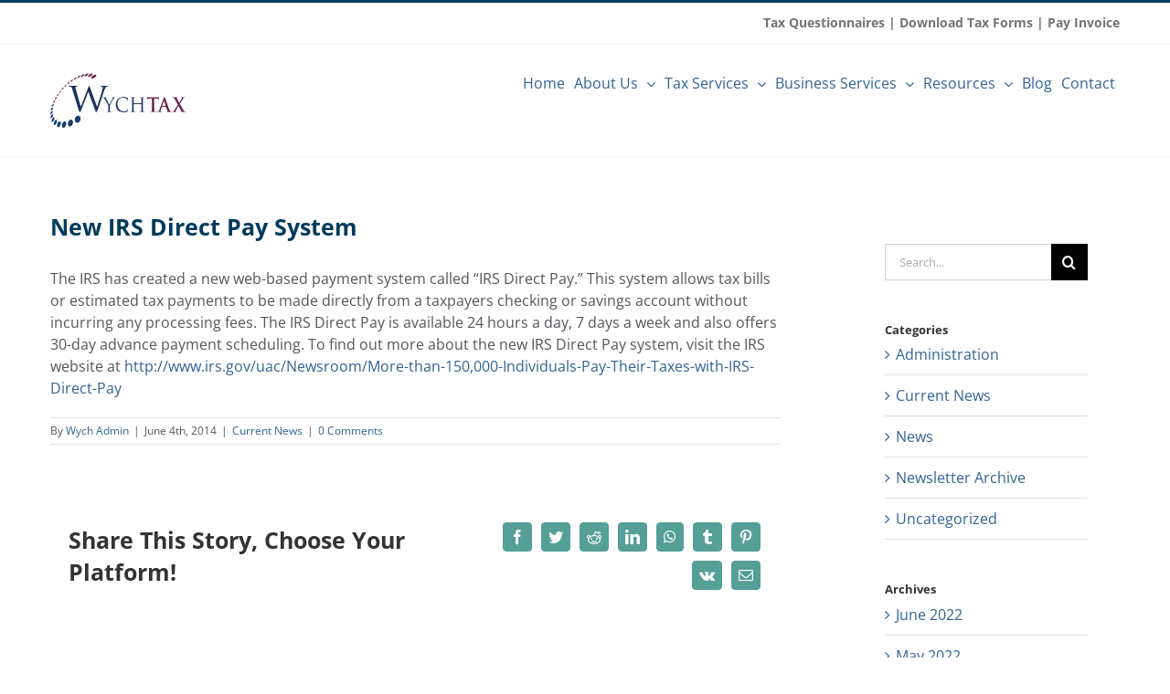

--- FILE ---
content_type: text/html; charset=UTF-8
request_url: https://wychtax.com/current-news/new-irs-direct-pay-system/
body_size: 17240
content:
<!DOCTYPE html>
<html class="avada-html-layout-wide avada-html-header-position-top" lang="en-US" prefix="og: http://ogp.me/ns# fb: http://ogp.me/ns/fb#">
<head>
	<meta http-equiv="X-UA-Compatible" content="IE=edge" />
	<meta http-equiv="Content-Type" content="text/html; charset=utf-8"/>
	<meta name="viewport" content="width=device-width, initial-scale=1" />
	<meta name='robots' content='index, follow, max-image-preview:large, max-snippet:-1, max-video-preview:-1' />
	<style>img:is([sizes="auto" i], [sizes^="auto," i]) { contain-intrinsic-size: 3000px 1500px }</style>
	
	<!-- This site is optimized with the Yoast SEO plugin v26.4 - https://yoast.com/wordpress/plugins/seo/ -->
	<title>New IRS Direct Pay System</title>
	<meta name="description" content="New IRS Direct Pay System" />
	<link rel="canonical" href="https://wychtax.com/current-news/new-irs-direct-pay-system/" />
	<meta property="og:locale" content="en_US" />
	<meta property="og:type" content="article" />
	<meta property="og:title" content="New IRS Direct Pay System" />
	<meta property="og:description" content="New IRS Direct Pay System" />
	<meta property="og:url" content="https://wychtax.com/current-news/new-irs-direct-pay-system/" />
	<meta property="og:site_name" content="Wych Tax" />
	<meta property="article:published_time" content="2014-06-04T22:01:34+00:00" />
	<meta property="article:modified_time" content="2019-11-21T18:12:28+00:00" />
	<meta name="author" content="Wych Admin" />
	<meta name="twitter:card" content="summary_large_image" />
	<meta name="twitter:label1" content="Written by" />
	<meta name="twitter:data1" content="Wych Admin" />
	<script type="application/ld+json" class="yoast-schema-graph">{"@context":"https://schema.org","@graph":[{"@type":"WebPage","@id":"https://wychtax.com/current-news/new-irs-direct-pay-system/","url":"https://wychtax.com/current-news/new-irs-direct-pay-system/","name":"New IRS Direct Pay System","isPartOf":{"@id":"https://wychtax.com/#website"},"datePublished":"2014-06-04T22:01:34+00:00","dateModified":"2019-11-21T18:12:28+00:00","author":{"@id":"https://wychtax.com/#/schema/person/2f603444a86a65394786350754016eff"},"description":"New IRS Direct Pay System","breadcrumb":{"@id":"https://wychtax.com/current-news/new-irs-direct-pay-system/#breadcrumb"},"inLanguage":"en-US","potentialAction":[{"@type":"ReadAction","target":["https://wychtax.com/current-news/new-irs-direct-pay-system/"]}]},{"@type":"BreadcrumbList","@id":"https://wychtax.com/current-news/new-irs-direct-pay-system/#breadcrumb","itemListElement":[{"@type":"ListItem","position":1,"name":"Home","item":"https://wychtax.com/"},{"@type":"ListItem","position":2,"name":"Blog","item":"https://wychtax.com/blog/"},{"@type":"ListItem","position":3,"name":"New IRS Direct Pay System"}]},{"@type":"WebSite","@id":"https://wychtax.com/#website","url":"https://wychtax.com/","name":"Wych Tax","description":"Wych Tax","potentialAction":[{"@type":"SearchAction","target":{"@type":"EntryPoint","urlTemplate":"https://wychtax.com/?s={search_term_string}"},"query-input":{"@type":"PropertyValueSpecification","valueRequired":true,"valueName":"search_term_string"}}],"inLanguage":"en-US"},{"@type":"Person","@id":"https://wychtax.com/#/schema/person/2f603444a86a65394786350754016eff","name":"Wych Admin","image":{"@type":"ImageObject","inLanguage":"en-US","@id":"https://wychtax.com/#/schema/person/image/","url":"https://secure.gravatar.com/avatar/79254ceb2ef6e01500e438dcfbb71837f6a715f8b3dc99012ec045f428849f8c?s=96&d=mm&r=g","contentUrl":"https://secure.gravatar.com/avatar/79254ceb2ef6e01500e438dcfbb71837f6a715f8b3dc99012ec045f428849f8c?s=96&d=mm&r=g","caption":"Wych Admin"},"url":"https://wychtax.com/author/shawassociates/"}]}</script>
	<!-- / Yoast SEO plugin. -->


<link rel="alternate" type="application/rss+xml" title="Wych Tax &raquo; Feed" href="https://wychtax.com/feed/" />
<link rel="alternate" type="application/rss+xml" title="Wych Tax &raquo; Comments Feed" href="https://wychtax.com/comments/feed/" />
					<link rel="shortcut icon" href="https://wychtax.com/wp-content/uploads/2024/05/fav-32.png" type="image/x-icon" />
		
					<!-- For iPhone -->
			<link rel="apple-touch-icon" href="https://wychtax.com/wp-content/uploads/2024/05/fav-57.png">
		
					<!-- For iPhone Retina display -->
			<link rel="apple-touch-icon" sizes="180x180" href="https://wychtax.com/wp-content/uploads/2024/05/fav-114.png">
		
					<!-- For iPad -->
			<link rel="apple-touch-icon" sizes="152x152" href="https://wychtax.com/wp-content/uploads/2024/05/fav-72.png">
		
					<!-- For iPad Retina display -->
			<link rel="apple-touch-icon" sizes="167x167" href="https://wychtax.com/wp-content/uploads/2024/05/fav-144.png">
		
		<link rel="alternate" type="application/rss+xml" title="Wych Tax &raquo; New IRS Direct Pay System Comments Feed" href="https://wychtax.com/current-news/new-irs-direct-pay-system/feed/" />

		<meta property="og:title" content="New IRS Direct Pay System"/>
		<meta property="og:type" content="article"/>
		<meta property="og:url" content="https://wychtax.com/current-news/new-irs-direct-pay-system/"/>
		<meta property="og:site_name" content="Wych Tax"/>
		<meta property="og:description" content="The IRS has created a new web-based payment system called “IRS Direct Pay.” This system allows tax bills or estimated tax payments to be made directly from a taxpayers checking or savings account without incurring any processing fees. The IRS Direct Pay is available 24 hours a day, 7 days a week and also offers"/>

									<meta property="og:image" content="https://wychtax.com/wp-content/uploads/2024/05/Wych-Logo.png"/>
							<script type="text/javascript">
/* <![CDATA[ */
window._wpemojiSettings = {"baseUrl":"https:\/\/s.w.org\/images\/core\/emoji\/16.0.1\/72x72\/","ext":".png","svgUrl":"https:\/\/s.w.org\/images\/core\/emoji\/16.0.1\/svg\/","svgExt":".svg","source":{"concatemoji":"https:\/\/wychtax.com\/wp-includes\/js\/wp-emoji-release.min.js?ver=ef10b41a10ba204e5da59e66d7e5ea9c"}};
/*! This file is auto-generated */
!function(s,n){var o,i,e;function c(e){try{var t={supportTests:e,timestamp:(new Date).valueOf()};sessionStorage.setItem(o,JSON.stringify(t))}catch(e){}}function p(e,t,n){e.clearRect(0,0,e.canvas.width,e.canvas.height),e.fillText(t,0,0);var t=new Uint32Array(e.getImageData(0,0,e.canvas.width,e.canvas.height).data),a=(e.clearRect(0,0,e.canvas.width,e.canvas.height),e.fillText(n,0,0),new Uint32Array(e.getImageData(0,0,e.canvas.width,e.canvas.height).data));return t.every(function(e,t){return e===a[t]})}function u(e,t){e.clearRect(0,0,e.canvas.width,e.canvas.height),e.fillText(t,0,0);for(var n=e.getImageData(16,16,1,1),a=0;a<n.data.length;a++)if(0!==n.data[a])return!1;return!0}function f(e,t,n,a){switch(t){case"flag":return n(e,"\ud83c\udff3\ufe0f\u200d\u26a7\ufe0f","\ud83c\udff3\ufe0f\u200b\u26a7\ufe0f")?!1:!n(e,"\ud83c\udde8\ud83c\uddf6","\ud83c\udde8\u200b\ud83c\uddf6")&&!n(e,"\ud83c\udff4\udb40\udc67\udb40\udc62\udb40\udc65\udb40\udc6e\udb40\udc67\udb40\udc7f","\ud83c\udff4\u200b\udb40\udc67\u200b\udb40\udc62\u200b\udb40\udc65\u200b\udb40\udc6e\u200b\udb40\udc67\u200b\udb40\udc7f");case"emoji":return!a(e,"\ud83e\udedf")}return!1}function g(e,t,n,a){var r="undefined"!=typeof WorkerGlobalScope&&self instanceof WorkerGlobalScope?new OffscreenCanvas(300,150):s.createElement("canvas"),o=r.getContext("2d",{willReadFrequently:!0}),i=(o.textBaseline="top",o.font="600 32px Arial",{});return e.forEach(function(e){i[e]=t(o,e,n,a)}),i}function t(e){var t=s.createElement("script");t.src=e,t.defer=!0,s.head.appendChild(t)}"undefined"!=typeof Promise&&(o="wpEmojiSettingsSupports",i=["flag","emoji"],n.supports={everything:!0,everythingExceptFlag:!0},e=new Promise(function(e){s.addEventListener("DOMContentLoaded",e,{once:!0})}),new Promise(function(t){var n=function(){try{var e=JSON.parse(sessionStorage.getItem(o));if("object"==typeof e&&"number"==typeof e.timestamp&&(new Date).valueOf()<e.timestamp+604800&&"object"==typeof e.supportTests)return e.supportTests}catch(e){}return null}();if(!n){if("undefined"!=typeof Worker&&"undefined"!=typeof OffscreenCanvas&&"undefined"!=typeof URL&&URL.createObjectURL&&"undefined"!=typeof Blob)try{var e="postMessage("+g.toString()+"("+[JSON.stringify(i),f.toString(),p.toString(),u.toString()].join(",")+"));",a=new Blob([e],{type:"text/javascript"}),r=new Worker(URL.createObjectURL(a),{name:"wpTestEmojiSupports"});return void(r.onmessage=function(e){c(n=e.data),r.terminate(),t(n)})}catch(e){}c(n=g(i,f,p,u))}t(n)}).then(function(e){for(var t in e)n.supports[t]=e[t],n.supports.everything=n.supports.everything&&n.supports[t],"flag"!==t&&(n.supports.everythingExceptFlag=n.supports.everythingExceptFlag&&n.supports[t]);n.supports.everythingExceptFlag=n.supports.everythingExceptFlag&&!n.supports.flag,n.DOMReady=!1,n.readyCallback=function(){n.DOMReady=!0}}).then(function(){return e}).then(function(){var e;n.supports.everything||(n.readyCallback(),(e=n.source||{}).concatemoji?t(e.concatemoji):e.wpemoji&&e.twemoji&&(t(e.twemoji),t(e.wpemoji)))}))}((window,document),window._wpemojiSettings);
/* ]]> */
</script>
<style id='wp-emoji-styles-inline-css' type='text/css'>

	img.wp-smiley, img.emoji {
		display: inline !important;
		border: none !important;
		box-shadow: none !important;
		height: 1em !important;
		width: 1em !important;
		margin: 0 0.07em !important;
		vertical-align: -0.1em !important;
		background: none !important;
		padding: 0 !important;
	}
</style>
<style id='classic-theme-styles-inline-css' type='text/css'>
/*! This file is auto-generated */
.wp-block-button__link{color:#fff;background-color:#32373c;border-radius:9999px;box-shadow:none;text-decoration:none;padding:calc(.667em + 2px) calc(1.333em + 2px);font-size:1.125em}.wp-block-file__button{background:#32373c;color:#fff;text-decoration:none}
</style>
<style id='global-styles-inline-css' type='text/css'>
:root{--wp--preset--aspect-ratio--square: 1;--wp--preset--aspect-ratio--4-3: 4/3;--wp--preset--aspect-ratio--3-4: 3/4;--wp--preset--aspect-ratio--3-2: 3/2;--wp--preset--aspect-ratio--2-3: 2/3;--wp--preset--aspect-ratio--16-9: 16/9;--wp--preset--aspect-ratio--9-16: 9/16;--wp--preset--color--black: #000000;--wp--preset--color--cyan-bluish-gray: #abb8c3;--wp--preset--color--white: #ffffff;--wp--preset--color--pale-pink: #f78da7;--wp--preset--color--vivid-red: #cf2e2e;--wp--preset--color--luminous-vivid-orange: #ff6900;--wp--preset--color--luminous-vivid-amber: #fcb900;--wp--preset--color--light-green-cyan: #7bdcb5;--wp--preset--color--vivid-green-cyan: #00d084;--wp--preset--color--pale-cyan-blue: #8ed1fc;--wp--preset--color--vivid-cyan-blue: #0693e3;--wp--preset--color--vivid-purple: #9b51e0;--wp--preset--gradient--vivid-cyan-blue-to-vivid-purple: linear-gradient(135deg,rgba(6,147,227,1) 0%,rgb(155,81,224) 100%);--wp--preset--gradient--light-green-cyan-to-vivid-green-cyan: linear-gradient(135deg,rgb(122,220,180) 0%,rgb(0,208,130) 100%);--wp--preset--gradient--luminous-vivid-amber-to-luminous-vivid-orange: linear-gradient(135deg,rgba(252,185,0,1) 0%,rgba(255,105,0,1) 100%);--wp--preset--gradient--luminous-vivid-orange-to-vivid-red: linear-gradient(135deg,rgba(255,105,0,1) 0%,rgb(207,46,46) 100%);--wp--preset--gradient--very-light-gray-to-cyan-bluish-gray: linear-gradient(135deg,rgb(238,238,238) 0%,rgb(169,184,195) 100%);--wp--preset--gradient--cool-to-warm-spectrum: linear-gradient(135deg,rgb(74,234,220) 0%,rgb(151,120,209) 20%,rgb(207,42,186) 40%,rgb(238,44,130) 60%,rgb(251,105,98) 80%,rgb(254,248,76) 100%);--wp--preset--gradient--blush-light-purple: linear-gradient(135deg,rgb(255,206,236) 0%,rgb(152,150,240) 100%);--wp--preset--gradient--blush-bordeaux: linear-gradient(135deg,rgb(254,205,165) 0%,rgb(254,45,45) 50%,rgb(107,0,62) 100%);--wp--preset--gradient--luminous-dusk: linear-gradient(135deg,rgb(255,203,112) 0%,rgb(199,81,192) 50%,rgb(65,88,208) 100%);--wp--preset--gradient--pale-ocean: linear-gradient(135deg,rgb(255,245,203) 0%,rgb(182,227,212) 50%,rgb(51,167,181) 100%);--wp--preset--gradient--electric-grass: linear-gradient(135deg,rgb(202,248,128) 0%,rgb(113,206,126) 100%);--wp--preset--gradient--midnight: linear-gradient(135deg,rgb(2,3,129) 0%,rgb(40,116,252) 100%);--wp--preset--font-size--small: 12px;--wp--preset--font-size--medium: 20px;--wp--preset--font-size--large: 24px;--wp--preset--font-size--x-large: 42px;--wp--preset--font-size--normal: 16px;--wp--preset--font-size--xlarge: 32px;--wp--preset--font-size--huge: 48px;--wp--preset--spacing--20: 0.44rem;--wp--preset--spacing--30: 0.67rem;--wp--preset--spacing--40: 1rem;--wp--preset--spacing--50: 1.5rem;--wp--preset--spacing--60: 2.25rem;--wp--preset--spacing--70: 3.38rem;--wp--preset--spacing--80: 5.06rem;--wp--preset--shadow--natural: 6px 6px 9px rgba(0, 0, 0, 0.2);--wp--preset--shadow--deep: 12px 12px 50px rgba(0, 0, 0, 0.4);--wp--preset--shadow--sharp: 6px 6px 0px rgba(0, 0, 0, 0.2);--wp--preset--shadow--outlined: 6px 6px 0px -3px rgba(255, 255, 255, 1), 6px 6px rgba(0, 0, 0, 1);--wp--preset--shadow--crisp: 6px 6px 0px rgba(0, 0, 0, 1);}:where(.is-layout-flex){gap: 0.5em;}:where(.is-layout-grid){gap: 0.5em;}body .is-layout-flex{display: flex;}.is-layout-flex{flex-wrap: wrap;align-items: center;}.is-layout-flex > :is(*, div){margin: 0;}body .is-layout-grid{display: grid;}.is-layout-grid > :is(*, div){margin: 0;}:where(.wp-block-columns.is-layout-flex){gap: 2em;}:where(.wp-block-columns.is-layout-grid){gap: 2em;}:where(.wp-block-post-template.is-layout-flex){gap: 1.25em;}:where(.wp-block-post-template.is-layout-grid){gap: 1.25em;}.has-black-color{color: var(--wp--preset--color--black) !important;}.has-cyan-bluish-gray-color{color: var(--wp--preset--color--cyan-bluish-gray) !important;}.has-white-color{color: var(--wp--preset--color--white) !important;}.has-pale-pink-color{color: var(--wp--preset--color--pale-pink) !important;}.has-vivid-red-color{color: var(--wp--preset--color--vivid-red) !important;}.has-luminous-vivid-orange-color{color: var(--wp--preset--color--luminous-vivid-orange) !important;}.has-luminous-vivid-amber-color{color: var(--wp--preset--color--luminous-vivid-amber) !important;}.has-light-green-cyan-color{color: var(--wp--preset--color--light-green-cyan) !important;}.has-vivid-green-cyan-color{color: var(--wp--preset--color--vivid-green-cyan) !important;}.has-pale-cyan-blue-color{color: var(--wp--preset--color--pale-cyan-blue) !important;}.has-vivid-cyan-blue-color{color: var(--wp--preset--color--vivid-cyan-blue) !important;}.has-vivid-purple-color{color: var(--wp--preset--color--vivid-purple) !important;}.has-black-background-color{background-color: var(--wp--preset--color--black) !important;}.has-cyan-bluish-gray-background-color{background-color: var(--wp--preset--color--cyan-bluish-gray) !important;}.has-white-background-color{background-color: var(--wp--preset--color--white) !important;}.has-pale-pink-background-color{background-color: var(--wp--preset--color--pale-pink) !important;}.has-vivid-red-background-color{background-color: var(--wp--preset--color--vivid-red) !important;}.has-luminous-vivid-orange-background-color{background-color: var(--wp--preset--color--luminous-vivid-orange) !important;}.has-luminous-vivid-amber-background-color{background-color: var(--wp--preset--color--luminous-vivid-amber) !important;}.has-light-green-cyan-background-color{background-color: var(--wp--preset--color--light-green-cyan) !important;}.has-vivid-green-cyan-background-color{background-color: var(--wp--preset--color--vivid-green-cyan) !important;}.has-pale-cyan-blue-background-color{background-color: var(--wp--preset--color--pale-cyan-blue) !important;}.has-vivid-cyan-blue-background-color{background-color: var(--wp--preset--color--vivid-cyan-blue) !important;}.has-vivid-purple-background-color{background-color: var(--wp--preset--color--vivid-purple) !important;}.has-black-border-color{border-color: var(--wp--preset--color--black) !important;}.has-cyan-bluish-gray-border-color{border-color: var(--wp--preset--color--cyan-bluish-gray) !important;}.has-white-border-color{border-color: var(--wp--preset--color--white) !important;}.has-pale-pink-border-color{border-color: var(--wp--preset--color--pale-pink) !important;}.has-vivid-red-border-color{border-color: var(--wp--preset--color--vivid-red) !important;}.has-luminous-vivid-orange-border-color{border-color: var(--wp--preset--color--luminous-vivid-orange) !important;}.has-luminous-vivid-amber-border-color{border-color: var(--wp--preset--color--luminous-vivid-amber) !important;}.has-light-green-cyan-border-color{border-color: var(--wp--preset--color--light-green-cyan) !important;}.has-vivid-green-cyan-border-color{border-color: var(--wp--preset--color--vivid-green-cyan) !important;}.has-pale-cyan-blue-border-color{border-color: var(--wp--preset--color--pale-cyan-blue) !important;}.has-vivid-cyan-blue-border-color{border-color: var(--wp--preset--color--vivid-cyan-blue) !important;}.has-vivid-purple-border-color{border-color: var(--wp--preset--color--vivid-purple) !important;}.has-vivid-cyan-blue-to-vivid-purple-gradient-background{background: var(--wp--preset--gradient--vivid-cyan-blue-to-vivid-purple) !important;}.has-light-green-cyan-to-vivid-green-cyan-gradient-background{background: var(--wp--preset--gradient--light-green-cyan-to-vivid-green-cyan) !important;}.has-luminous-vivid-amber-to-luminous-vivid-orange-gradient-background{background: var(--wp--preset--gradient--luminous-vivid-amber-to-luminous-vivid-orange) !important;}.has-luminous-vivid-orange-to-vivid-red-gradient-background{background: var(--wp--preset--gradient--luminous-vivid-orange-to-vivid-red) !important;}.has-very-light-gray-to-cyan-bluish-gray-gradient-background{background: var(--wp--preset--gradient--very-light-gray-to-cyan-bluish-gray) !important;}.has-cool-to-warm-spectrum-gradient-background{background: var(--wp--preset--gradient--cool-to-warm-spectrum) !important;}.has-blush-light-purple-gradient-background{background: var(--wp--preset--gradient--blush-light-purple) !important;}.has-blush-bordeaux-gradient-background{background: var(--wp--preset--gradient--blush-bordeaux) !important;}.has-luminous-dusk-gradient-background{background: var(--wp--preset--gradient--luminous-dusk) !important;}.has-pale-ocean-gradient-background{background: var(--wp--preset--gradient--pale-ocean) !important;}.has-electric-grass-gradient-background{background: var(--wp--preset--gradient--electric-grass) !important;}.has-midnight-gradient-background{background: var(--wp--preset--gradient--midnight) !important;}.has-small-font-size{font-size: var(--wp--preset--font-size--small) !important;}.has-medium-font-size{font-size: var(--wp--preset--font-size--medium) !important;}.has-large-font-size{font-size: var(--wp--preset--font-size--large) !important;}.has-x-large-font-size{font-size: var(--wp--preset--font-size--x-large) !important;}
:where(.wp-block-post-template.is-layout-flex){gap: 1.25em;}:where(.wp-block-post-template.is-layout-grid){gap: 1.25em;}
:where(.wp-block-columns.is-layout-flex){gap: 2em;}:where(.wp-block-columns.is-layout-grid){gap: 2em;}
:root :where(.wp-block-pullquote){font-size: 1.5em;line-height: 1.6;}
</style>
<!--[if IE]>
<link rel='stylesheet' id='avada-IE-css' href='https://wychtax.com/wp-content/themes/Avada/assets/css/dynamic/ie.min.css?ver=7.3.1' type='text/css' media='all' />
<style id='avada-IE-inline-css' type='text/css'>
.avada-select-parent .select-arrow{background-color:#ffffff}
.select-arrow{background-color:#ffffff}
</style>
<![endif]-->
<link rel='stylesheet' id='fusion-dynamic-css-css' href='https://wychtax.com/wp-content/uploads/fusion-styles/e81114a74d10c3d4108ee2c637196f61.min.css?ver=3.3.1' type='text/css' media='all' />
<link rel='stylesheet' id='avada-max-1c-css' href='https://wychtax.com/wp-content/themes/Avada/assets/css/media/max-1c.min.css?ver=7.3.1' type='text/css' media='only screen and (max-width: 644px)' />
<link rel='stylesheet' id='avada-max-2c-css' href='https://wychtax.com/wp-content/themes/Avada/assets/css/media/max-2c.min.css?ver=7.3.1' type='text/css' media='only screen and (max-width: 735px)' />
<link rel='stylesheet' id='avada-min-2c-max-3c-css' href='https://wychtax.com/wp-content/themes/Avada/assets/css/media/min-2c-max-3c.min.css?ver=7.3.1' type='text/css' media='only screen and (min-width: 735px) and (max-width: 826px)' />
<link rel='stylesheet' id='avada-min-3c-max-4c-css' href='https://wychtax.com/wp-content/themes/Avada/assets/css/media/min-3c-max-4c.min.css?ver=7.3.1' type='text/css' media='only screen and (min-width: 826px) and (max-width: 917px)' />
<link rel='stylesheet' id='avada-min-4c-max-5c-css' href='https://wychtax.com/wp-content/themes/Avada/assets/css/media/min-4c-max-5c.min.css?ver=7.3.1' type='text/css' media='only screen and (min-width: 917px) and (max-width: 1008px)' />
<link rel='stylesheet' id='avada-min-5c-max-6c-css' href='https://wychtax.com/wp-content/themes/Avada/assets/css/media/min-5c-max-6c.min.css?ver=7.3.1' type='text/css' media='only screen and (min-width: 1008px) and (max-width: 1099px)' />
<link rel='stylesheet' id='avada-min-shbp-css' href='https://wychtax.com/wp-content/themes/Avada/assets/css/media/min-shbp.min.css?ver=7.3.1' type='text/css' media='only screen and (min-width: 1051px)' />
<link rel='stylesheet' id='avada-min-shbp-header-legacy-css' href='https://wychtax.com/wp-content/themes/Avada/assets/css/media/min-shbp-header-legacy.min.css?ver=7.3.1' type='text/css' media='only screen and (min-width: 1051px)' />
<link rel='stylesheet' id='avada-max-shbp-css' href='https://wychtax.com/wp-content/themes/Avada/assets/css/media/max-shbp.min.css?ver=7.3.1' type='text/css' media='only screen and (max-width: 1050px)' />
<link rel='stylesheet' id='avada-max-shbp-header-legacy-css' href='https://wychtax.com/wp-content/themes/Avada/assets/css/media/max-shbp-header-legacy.min.css?ver=7.3.1' type='text/css' media='only screen and (max-width: 1050px)' />
<link rel='stylesheet' id='avada-max-sh-shbp-css' href='https://wychtax.com/wp-content/themes/Avada/assets/css/media/max-sh-shbp.min.css?ver=7.3.1' type='text/css' media='only screen and (max-width: 1050px)' />
<link rel='stylesheet' id='avada-max-sh-shbp-header-legacy-css' href='https://wychtax.com/wp-content/themes/Avada/assets/css/media/max-sh-shbp-header-legacy.min.css?ver=7.3.1' type='text/css' media='only screen and (max-width: 1050px)' />
<link rel='stylesheet' id='avada-min-768-max-1024-p-css' href='https://wychtax.com/wp-content/themes/Avada/assets/css/media/min-768-max-1024-p.min.css?ver=7.3.1' type='text/css' media='only screen and (min-device-width: 768px) and (max-device-width: 1024px) and (orientation: portrait)' />
<link rel='stylesheet' id='avada-min-768-max-1024-p-header-legacy-css' href='https://wychtax.com/wp-content/themes/Avada/assets/css/media/min-768-max-1024-p-header-legacy.min.css?ver=7.3.1' type='text/css' media='only screen and (min-device-width: 768px) and (max-device-width: 1024px) and (orientation: portrait)' />
<link rel='stylesheet' id='avada-min-768-max-1024-l-css' href='https://wychtax.com/wp-content/themes/Avada/assets/css/media/min-768-max-1024-l.min.css?ver=7.3.1' type='text/css' media='only screen and (min-device-width: 768px) and (max-device-width: 1024px) and (orientation: landscape)' />
<link rel='stylesheet' id='avada-min-768-max-1024-l-header-legacy-css' href='https://wychtax.com/wp-content/themes/Avada/assets/css/media/min-768-max-1024-l-header-legacy.min.css?ver=7.3.1' type='text/css' media='only screen and (min-device-width: 768px) and (max-device-width: 1024px) and (orientation: landscape)' />
<link rel='stylesheet' id='avada-max-sh-cbp-css' href='https://wychtax.com/wp-content/themes/Avada/assets/css/media/max-sh-cbp.min.css?ver=7.3.1' type='text/css' media='only screen and (max-width: 850px)' />
<link rel='stylesheet' id='avada-max-sh-sbp-css' href='https://wychtax.com/wp-content/themes/Avada/assets/css/media/max-sh-sbp.min.css?ver=7.3.1' type='text/css' media='only screen and (max-width: 800px)' />
<link rel='stylesheet' id='avada-max-sh-640-css' href='https://wychtax.com/wp-content/themes/Avada/assets/css/media/max-sh-640.min.css?ver=7.3.1' type='text/css' media='only screen and (max-width: 640px)' />
<link rel='stylesheet' id='avada-max-shbp-18-css' href='https://wychtax.com/wp-content/themes/Avada/assets/css/media/max-shbp-18.min.css?ver=7.3.1' type='text/css' media='only screen and (max-width: 1032px)' />
<link rel='stylesheet' id='avada-max-shbp-32-css' href='https://wychtax.com/wp-content/themes/Avada/assets/css/media/max-shbp-32.min.css?ver=7.3.1' type='text/css' media='only screen and (max-width: 1018px)' />
<link rel='stylesheet' id='avada-min-sh-cbp-css' href='https://wychtax.com/wp-content/themes/Avada/assets/css/media/min-sh-cbp.min.css?ver=7.3.1' type='text/css' media='only screen and (min-width: 850px)' />
<link rel='stylesheet' id='avada-max-640-css' href='https://wychtax.com/wp-content/themes/Avada/assets/css/media/max-640.min.css?ver=7.3.1' type='text/css' media='only screen and (max-device-width: 640px)' />
<link rel='stylesheet' id='avada-max-main-css' href='https://wychtax.com/wp-content/themes/Avada/assets/css/media/max-main.min.css?ver=7.3.1' type='text/css' media='only screen and (max-width: 1099px)' />
<link rel='stylesheet' id='avada-max-cbp-css' href='https://wychtax.com/wp-content/themes/Avada/assets/css/media/max-cbp.min.css?ver=7.3.1' type='text/css' media='only screen and (max-width: 850px)' />
<link rel='stylesheet' id='avada-max-640-gravity-css' href='https://wychtax.com/wp-content/themes/Avada/assets/css/media/max-640-gravity.min.css?ver=7.3.1' type='text/css' media='only screen and (max-device-width: 640px)' />
<link rel='stylesheet' id='avada-max-sh-cbp-gravity-css' href='https://wychtax.com/wp-content/themes/Avada/assets/css/media/max-sh-cbp-gravity.min.css?ver=7.3.1' type='text/css' media='only screen and (max-width: 850px)' />
<link rel='stylesheet' id='avada-max-sh-cbp-eslider-css' href='https://wychtax.com/wp-content/themes/Avada/assets/css/media/max-sh-cbp-eslider.min.css?ver=7.3.1' type='text/css' media='only screen and (max-width: 850px)' />
<link rel='stylesheet' id='avada-min-768-max-1024-p-social-sharing-css' href='https://wychtax.com/wp-content/themes/Avada/assets/css/media/min-768-max-1024-p-social-sharing.min.css?ver=7.3.1' type='text/css' media='only screen and (min-device-width: 768px) and (max-device-width: 1024px) and (orientation: portrait)' />
<link rel='stylesheet' id='avada-max-sh-640-social-sharing-css' href='https://wychtax.com/wp-content/themes/Avada/assets/css/media/max-sh-640-social-sharing.min.css?ver=7.3.1' type='text/css' media='only screen and (max-width: 640px)' />
<link rel='stylesheet' id='avada-max-640-social-sharing-css' href='https://wychtax.com/wp-content/themes/Avada/assets/css/media/max-640-social-sharing.min.css?ver=7.3.1' type='text/css' media='only screen and (max-device-width: 640px)' />
<link rel='stylesheet' id='avada-max-sh-cbp-social-sharing-css' href='https://wychtax.com/wp-content/themes/Avada/assets/css/media/max-sh-cbp-social-sharing.min.css?ver=7.3.1' type='text/css' media='only screen and (max-width: 850px)' />
<link rel='stylesheet' id='fb-max-sh-cbp-css' href='https://wychtax.com/wp-content/plugins/fusion-builder/assets/css/media/max-sh-cbp.min.css?ver=3.3.1' type='text/css' media='only screen and (max-width: 850px)' />
<link rel='stylesheet' id='fb-min-768-max-1024-p-css' href='https://wychtax.com/wp-content/plugins/fusion-builder/assets/css/media/min-768-max-1024-p.min.css?ver=3.3.1' type='text/css' media='only screen and (min-device-width: 768px) and (max-device-width: 1024px) and (orientation: portrait)' />
<link rel='stylesheet' id='fb-max-640-css' href='https://wychtax.com/wp-content/plugins/fusion-builder/assets/css/media/max-640.min.css?ver=3.3.1' type='text/css' media='only screen and (max-device-width: 640px)' />
<link rel='stylesheet' id='fb-max-1c-css' href='https://wychtax.com/wp-content/plugins/fusion-builder/assets/css/media/max-1c.css?ver=3.3.1' type='text/css' media='only screen and (max-width: 644px)' />
<link rel='stylesheet' id='fb-max-2c-css' href='https://wychtax.com/wp-content/plugins/fusion-builder/assets/css/media/max-2c.css?ver=3.3.1' type='text/css' media='only screen and (max-width: 735px)' />
<link rel='stylesheet' id='fb-min-2c-max-3c-css' href='https://wychtax.com/wp-content/plugins/fusion-builder/assets/css/media/min-2c-max-3c.css?ver=3.3.1' type='text/css' media='only screen and (min-width: 735px) and (max-width: 826px)' />
<link rel='stylesheet' id='fb-min-3c-max-4c-css' href='https://wychtax.com/wp-content/plugins/fusion-builder/assets/css/media/min-3c-max-4c.css?ver=3.3.1' type='text/css' media='only screen and (min-width: 826px) and (max-width: 917px)' />
<link rel='stylesheet' id='fb-min-4c-max-5c-css' href='https://wychtax.com/wp-content/plugins/fusion-builder/assets/css/media/min-4c-max-5c.css?ver=3.3.1' type='text/css' media='only screen and (min-width: 917px) and (max-width: 1008px)' />
<link rel='stylesheet' id='fb-min-5c-max-6c-css' href='https://wychtax.com/wp-content/plugins/fusion-builder/assets/css/media/min-5c-max-6c.css?ver=3.3.1' type='text/css' media='only screen and (min-width: 1008px) and (max-width: 1099px)' />
<script type="text/javascript" src="https://wychtax.com/wp-includes/js/jquery/jquery.min.js?ver=3.7.1" id="jquery-core-js"></script>
<script type="text/javascript" src="https://wychtax.com/wp-includes/js/jquery/jquery-migrate.min.js?ver=3.4.1" id="jquery-migrate-js"></script>
<link rel="https://api.w.org/" href="https://wychtax.com/wp-json/" /><link rel="alternate" title="JSON" type="application/json" href="https://wychtax.com/wp-json/wp/v2/posts/761" /><link rel="EditURI" type="application/rsd+xml" title="RSD" href="https://wychtax.com/xmlrpc.php?rsd" />

<link rel='shortlink' href='https://wychtax.com/?p=761' />
<link rel="alternate" title="oEmbed (JSON)" type="application/json+oembed" href="https://wychtax.com/wp-json/oembed/1.0/embed?url=https%3A%2F%2Fwychtax.com%2Fcurrent-news%2Fnew-irs-direct-pay-system%2F" />
<link rel="alternate" title="oEmbed (XML)" type="text/xml+oembed" href="https://wychtax.com/wp-json/oembed/1.0/embed?url=https%3A%2F%2Fwychtax.com%2Fcurrent-news%2Fnew-irs-direct-pay-system%2F&#038;format=xml" />
<style type="text/css" id="css-fb-visibility">@media screen and (max-width: 850px){body:not(.fusion-builder-ui-wireframe) .fusion-no-small-visibility{display:none !important;}body:not(.fusion-builder-ui-wireframe) .sm-text-align-center{text-align:center !important;}body:not(.fusion-builder-ui-wireframe) .sm-text-align-left{text-align:left !important;}body:not(.fusion-builder-ui-wireframe) .sm-text-align-right{text-align:right !important;}body:not(.fusion-builder-ui-wireframe) .sm-mx-auto{margin-left:auto !important;margin-right:auto !important;}body:not(.fusion-builder-ui-wireframe) .sm-ml-auto{margin-left:auto !important;}body:not(.fusion-builder-ui-wireframe) .sm-mr-auto{margin-right:auto !important;}body:not(.fusion-builder-ui-wireframe) .fusion-absolute-position-small{position:absolute;top:auto;width:100%;}}@media screen and (min-width: 851px) and (max-width: 1024px){body:not(.fusion-builder-ui-wireframe) .fusion-no-medium-visibility{display:none !important;}body:not(.fusion-builder-ui-wireframe) .md-text-align-center{text-align:center !important;}body:not(.fusion-builder-ui-wireframe) .md-text-align-left{text-align:left !important;}body:not(.fusion-builder-ui-wireframe) .md-text-align-right{text-align:right !important;}body:not(.fusion-builder-ui-wireframe) .md-mx-auto{margin-left:auto !important;margin-right:auto !important;}body:not(.fusion-builder-ui-wireframe) .md-ml-auto{margin-left:auto !important;}body:not(.fusion-builder-ui-wireframe) .md-mr-auto{margin-right:auto !important;}body:not(.fusion-builder-ui-wireframe) .fusion-absolute-position-medium{position:absolute;top:auto;width:100%;}}@media screen and (min-width: 1025px){body:not(.fusion-builder-ui-wireframe) .fusion-no-large-visibility{display:none !important;}body:not(.fusion-builder-ui-wireframe) .lg-text-align-center{text-align:center !important;}body:not(.fusion-builder-ui-wireframe) .lg-text-align-left{text-align:left !important;}body:not(.fusion-builder-ui-wireframe) .lg-text-align-right{text-align:right !important;}body:not(.fusion-builder-ui-wireframe) .lg-mx-auto{margin-left:auto !important;margin-right:auto !important;}body:not(.fusion-builder-ui-wireframe) .lg-ml-auto{margin-left:auto !important;}body:not(.fusion-builder-ui-wireframe) .lg-mr-auto{margin-right:auto !important;}body:not(.fusion-builder-ui-wireframe) .fusion-absolute-position-large{position:absolute;top:auto;width:100%;}}</style>		<script type="text/javascript">
			var doc = document.documentElement;
			doc.setAttribute( 'data-useragent', navigator.userAgent );
		</script>
		
		<script>
    window.ATMCGoogleAnalyticsID = "UA-89505985-1";
</script>
<!-- Google Tag Manager -->
<script>(function(w,d,s,l,i){w[l]=w[l]||[];w[l].push({'gtm.start':
new Date().getTime(),event:'gtm.js'});var f=d.getElementsByTagName(s)[0],
j=d.createElement(s),dl=l!='dataLayer'?'&l='+l:'';j.async=true;j.src=
'https://www.googletagmanager.com/gtm.js?id='+i+dl;f.parentNode.insertBefore(j,f);
})(window,document,'script','dataLayer','GTM-TPLDWLR');</script>
<!-- End Google Tag Manager -->
</head>

<body data-rsssl=1 class="wp-singular post-template-default single single-post postid-761 single-format-standard wp-theme-Avada wp-child-theme-avada-kevinshawcpa fusion-image-hovers fusion-pagination-sizing fusion-button_size-large fusion-button_type-flat fusion-button_span-no avada-image-rollover-circle-yes avada-image-rollover-yes avada-image-rollover-direction-left fusion-body ltr no-tablet-sticky-header no-mobile-sticky-header no-mobile-slidingbar avada-has-rev-slider-styles fusion-disable-outline fusion-sub-menu-fade mobile-logo-pos-left layout-wide-mode avada-has-boxed-modal-shadow-none layout-scroll-offset-full avada-has-zero-margin-offset-top has-sidebar fusion-top-header menu-text-align-left mobile-menu-design-modern fusion-show-pagination-text fusion-header-layout-v2 avada-responsive avada-footer-fx-none avada-menu-highlight-style-background fusion-search-form-classic fusion-main-menu-search-dropdown fusion-avatar-square avada-dropdown-styles avada-blog-layout-large avada-blog-archive-layout-large avada-header-shadow-no avada-menu-icon-position-left avada-has-megamenu-shadow avada-has-mainmenu-dropdown-divider avada-has-breadcrumb-mobile-hidden avada-has-titlebar-hide avada-has-pagination-padding avada-flyout-menu-direction-fade avada-ec-views-v1">
<!-- Google Tag Manager (noscript) -->
<noscript><iframe src="https://www.googletagmanager.com/ns.html?id=GTM-TPLDWLR"
height="0" width="0" style="display:none;visibility:hidden"></iframe></noscript>
<!-- End Google Tag Manager (noscript) -->
		<a class="skip-link screen-reader-text" href="#content">Skip to content</a>

	<div id="boxed-wrapper">
		<div class="fusion-sides-frame"></div>
		<div id="wrapper" class="fusion-wrapper">
			<div id="home" style="position:relative;top:-1px;"></div>
			
			<header class="fusion-header-wrapper">
				<div class="fusion-header-v2 fusion-logo-alignment fusion-logo-left fusion-sticky-menu- fusion-sticky-logo- fusion-mobile-logo-  fusion-mobile-menu-design-modern">
					
<div class="fusion-secondary-header">
	<div class="fusion-row">
							<div class="fusion-alignright">
				<div class="fusion-contact-info"><span class="fusion-contact-info-phone-number"><span style="font-weight:bold; font-size:14px;" ><a href="/resources/client-forms/">Tax Questionnaires</a> | <a href="https://wychtax.com/resources/download-tax-forms/">Download Tax Forms</a> | <a href="https://www.convergepay.com/hosted-payments?ssl_txn_auth_token=8yXqPz8TRHarJUMhSUl1rgAAAZnefFUC" target="_blank">Pay Invoice</a></span></span></div>			</div>
			</div>
</div>
<div class="fusion-header-sticky-height"></div>
<div class="fusion-header">
	<div class="fusion-row">
					<div class="fusion-logo" data-margin-top="31px" data-margin-bottom="31px" data-margin-left="0px" data-margin-right="0px">
			<a class="fusion-logo-link"  href="https://wychtax.com/" >

						<!-- standard logo -->
			<img src="https://wychtax.com/wp-content/uploads/2024/05/Wych-Logo.png" srcset="https://wychtax.com/wp-content/uploads/2024/05/Wych-Logo.png 1x, https://wychtax.com/wp-content/uploads/2024/05/Wych-Logo.png 2x" width="300" height="119" style="max-height:119px;height:auto;" alt="Wych Tax Logo" data-retina_logo_url="https://wychtax.com/wp-content/uploads/2024/05/Wych-Logo.png" class="fusion-standard-logo" />

			
					</a>
		</div>		<nav class="fusion-main-menu" aria-label="Main Menu"><ul id="menu-primary" class="fusion-menu"><li  id="menu-item-979"  class="menu-item menu-item-type-post_type menu-item-object-page menu-item-home menu-item-979"  data-item-id="979"><a  title="Home" href="https://wychtax.com/" class="fusion-background-highlight"><span class="menu-text">Home</span></a></li><li  id="menu-item-1026"  class="menu-item menu-item-type-post_type menu-item-object-page menu-item-has-children menu-item-1026 fusion-dropdown-menu"  data-item-id="1026"><a  href="https://wychtax.com/about-us/" class="fusion-background-highlight"><span class="menu-text">About Us</span> <span class="fusion-caret"><i class="fusion-dropdown-indicator" aria-hidden="true"></i></span></a><ul class="sub-menu"><li  id="menu-item-1028"  class="menu-item menu-item-type-post_type menu-item-object-page menu-item-1028 fusion-dropdown-submenu" ><a  href="https://wychtax.com/about-us/our-team/" class="fusion-background-highlight"><span>Our Team</span></a></li><li  id="menu-item-1027"  class="menu-item menu-item-type-post_type menu-item-object-page menu-item-1027 fusion-dropdown-submenu" ><a  href="https://wychtax.com/about-us/community/" class="fusion-background-highlight"><span>Community</span></a></li></ul></li><li  id="menu-item-1042"  class="menu-item menu-item-type-post_type menu-item-object-page menu-item-has-children menu-item-1042 fusion-dropdown-menu"  data-item-id="1042"><a  href="https://wychtax.com/tax-services/" class="fusion-background-highlight"><span class="menu-text">Tax Services</span> <span class="fusion-caret"><i class="fusion-dropdown-indicator" aria-hidden="true"></i></span></a><ul class="sub-menu"><li  id="menu-item-1044"  class="menu-item menu-item-type-post_type menu-item-object-page menu-item-1044 fusion-dropdown-submenu" ><a  href="https://wychtax.com/tax-services/tax-planning-consulting/" class="fusion-background-highlight"><span>Tax Planning &#038; Consulting</span></a></li><li  id="menu-item-1045"  class="menu-item menu-item-type-post_type menu-item-object-page menu-item-1045 fusion-dropdown-submenu" ><a  href="https://wychtax.com/tax-services/tax-preparation-compliance/" class="fusion-background-highlight"><span>Tax Preparation &#038; Compliance</span></a></li><li  id="menu-item-1043"  class="menu-item menu-item-type-post_type menu-item-object-page menu-item-1043 fusion-dropdown-submenu" ><a  href="https://wychtax.com/tax-services/irs-representation/" class="fusion-background-highlight"><span>IRS Representation</span></a></li></ul></li><li  id="menu-item-1029"  class="menu-item menu-item-type-post_type menu-item-object-page menu-item-has-children menu-item-1029 fusion-dropdown-menu"  data-item-id="1029"><a  href="https://wychtax.com/business-services/" class="fusion-background-highlight"><span class="menu-text">Business Services</span> <span class="fusion-caret"><i class="fusion-dropdown-indicator" aria-hidden="true"></i></span></a><ul class="sub-menu"><li  id="menu-item-1031"  class="menu-item menu-item-type-post_type menu-item-object-page menu-item-1031 fusion-dropdown-submenu" ><a  href="https://wychtax.com/business-services/business-tax-planning-consulting/" class="fusion-background-highlight"><span>Business Tax Planning &#038; Consulting</span></a></li><li  id="menu-item-1032"  class="menu-item menu-item-type-post_type menu-item-object-page menu-item-1032 fusion-dropdown-submenu" ><a  href="https://wychtax.com/business-services/business-tax-preparation-compliance/" class="fusion-background-highlight"><span>Business Tax Preparation &#038; Compliance</span></a></li><li  id="menu-item-1030"  class="menu-item menu-item-type-post_type menu-item-object-page menu-item-1030 fusion-dropdown-submenu" ><a  href="https://wychtax.com/business-services/accounting-bookkeeping/" class="fusion-background-highlight"><span>Accounting &#038; Bookkeeping</span></a></li><li  id="menu-item-1034"  class="menu-item menu-item-type-post_type menu-item-object-page menu-item-1034 fusion-dropdown-submenu" ><a  href="https://wychtax.com/business-services/training/" class="fusion-background-highlight"><span>Training</span></a></li><li  id="menu-item-1033"  class="menu-item menu-item-type-post_type menu-item-object-page menu-item-1033 fusion-dropdown-submenu" ><a  href="https://wychtax.com/business-services/financial-statement-preparation-complication-review/" class="fusion-background-highlight"><span>Financial Statement Preparation &#038; Complication Review</span></a></li></ul></li><li  id="menu-item-1036"  class="menu-item menu-item-type-post_type menu-item-object-page menu-item-has-children menu-item-1036 fusion-dropdown-menu"  data-item-id="1036"><a  href="https://wychtax.com/resources/" class="fusion-background-highlight"><span class="menu-text">Resources</span> <span class="fusion-caret"><i class="fusion-dropdown-indicator" aria-hidden="true"></i></span></a><ul class="sub-menu"><li  id="menu-item-2297"  class="menu-item menu-item-type-post_type menu-item-object-page menu-item-2297 fusion-dropdown-submenu" ><a  href="https://wychtax.com/resources/download-tax-forms/" class="fusion-background-highlight"><span>Download Tax Forms</span></a></li><li  id="menu-item-1041"  class="menu-item menu-item-type-post_type menu-item-object-page menu-item-1041 fusion-dropdown-submenu" ><a  href="https://wychtax.com/resources/useful-links/" class="fusion-background-highlight"><span>Useful Links</span></a></li><li  id="menu-item-1037"  class="menu-item menu-item-type-post_type menu-item-object-page menu-item-1037 fusion-dropdown-submenu" ><a  href="https://wychtax.com/resources/client-forms/" class="fusion-background-highlight"><span>Client Forms</span></a></li><li  id="menu-item-1038"  class="menu-item menu-item-type-post_type menu-item-object-page menu-item-1038 fusion-dropdown-submenu" ><a  href="https://wychtax.com/resources/helpful-instructions/" class="fusion-background-highlight"><span>Helpful Instructions</span></a></li><li  id="menu-item-2474"  class="menu-item menu-item-type-post_type menu-item-object-page menu-item-2474 fusion-dropdown-submenu" ><a  href="https://wychtax.com/resources/faq/" class="fusion-background-highlight"><span>FAQ</span></a></li><li  id="menu-item-1039"  class="menu-item menu-item-type-post_type menu-item-object-page menu-item-1039 fusion-dropdown-submenu" ><a  href="https://wychtax.com/resources/newsletter-archives/" class="fusion-background-highlight"><span>Newsletter Archives</span></a></li></ul></li><li  id="menu-item-978"  class="menu-item menu-item-type-post_type menu-item-object-page current_page_parent menu-item-978"  data-item-id="978"><a  href="https://wychtax.com/blog/" class="fusion-background-highlight"><span class="menu-text">Blog</span></a></li><li  id="menu-item-1035"  class="menu-item menu-item-type-post_type menu-item-object-page menu-item-1035"  data-item-id="1035"><a  href="https://wychtax.com/contact/" class="fusion-background-highlight"><span class="menu-text">Contact</span></a></li></ul></nav>	<div class="fusion-mobile-menu-icons">
							<a href="#" class="fusion-icon fusion-icon-bars" aria-label="Toggle mobile menu" aria-expanded="false"></a>
		
		
		
			</div>

<nav class="fusion-mobile-nav-holder fusion-mobile-menu-text-align-left" aria-label="Main Menu Mobile"></nav>

					</div>
</div>
				</div>
				<div class="fusion-clearfix"></div>
			</header>
						
			
		<div id="sliders-container">
					</div>
				
			
			<div class="avada-page-titlebar-wrapper">
							</div>

						<main id="main" class="clearfix ">
				<div class="fusion-row" style="">


<section id="content" style="float: left;">
	
					<article id="post-761" class="post post-761 type-post status-publish format-standard hentry category-current-news">
						
									
															<h1 class="entry-title fusion-post-title">New IRS Direct Pay System</h1>										<div class="post-content">
				<p>The IRS has created a new web-based payment system called “IRS Direct Pay.” This system allows tax bills or estimated tax payments to be made directly from a taxpayers checking or savings account without incurring any processing fees. The IRS Direct Pay is available 24 hours a day, 7 days a week and also offers 30-day advance payment scheduling. To find out more about the new IRS Direct Pay system, visit the IRS website at <a href="http://www.irs.gov/uac/Newsroom/More-than-150,000-Individuals-Pay-Their-Taxes-with-IRS-Direct-Pay">http://www.irs.gov/uac/Newsroom/More-than-150,000-Individuals-Pay-Their-Taxes-with-IRS-Direct-Pay</a></p>
							</div>

												<div class="fusion-meta-info"><div class="fusion-meta-info-wrapper">By <span class="vcard"><span class="fn"><a href="https://wychtax.com/author/shawassociates/" title="Posts by Wych Admin" rel="author">Wych Admin</a></span></span><span class="fusion-inline-sep">|</span><span class="updated rich-snippet-hidden">2019-11-21T11:12:28-07:00</span><span>June 4th, 2014</span><span class="fusion-inline-sep">|</span><a href="https://wychtax.com/category/current-news/" rel="category tag">Current News</a><span class="fusion-inline-sep">|</span><span class="fusion-comments"><a href="https://wychtax.com/current-news/new-irs-direct-pay-system/#respond">0 Comments</a></span></div></div>													<div class="fusion-theme-sharing-box fusion-single-sharing-box share-box">
		<h4>Share This Story, Choose Your Platform!</h4>
		<div class="fusion-social-networks boxed-icons"><div class="fusion-social-networks-wrapper"><a  class="fusion-social-network-icon fusion-tooltip fusion-facebook fusion-icon-facebook" style="color:var(--sharing_social_links_icon_color);background-color:var(--sharing_social_links_box_color);border-color:var(--sharing_social_links_box_color);" data-placement="top" data-title="Facebook" data-toggle="tooltip" title="Facebook" href="https://www.facebook.com/sharer.php?u=https%3A%2F%2Fwychtax.com%2Fcurrent-news%2Fnew-irs-direct-pay-system%2F&amp;t=New%20IRS%20Direct%20Pay%20System" target="_blank"><span class="screen-reader-text">Facebook</span></a><a  class="fusion-social-network-icon fusion-tooltip fusion-twitter fusion-icon-twitter" style="color:var(--sharing_social_links_icon_color);background-color:var(--sharing_social_links_box_color);border-color:var(--sharing_social_links_box_color);" data-placement="top" data-title="Twitter" data-toggle="tooltip" title="Twitter" href="https://twitter.com/share?text=New%20IRS%20Direct%20Pay%20System&amp;url=https%3A%2F%2Fwychtax.com%2Fcurrent-news%2Fnew-irs-direct-pay-system%2F" target="_blank" rel="noopener noreferrer"><span class="screen-reader-text">Twitter</span></a><a  class="fusion-social-network-icon fusion-tooltip fusion-reddit fusion-icon-reddit" style="color:var(--sharing_social_links_icon_color);background-color:var(--sharing_social_links_box_color);border-color:var(--sharing_social_links_box_color);" data-placement="top" data-title="Reddit" data-toggle="tooltip" title="Reddit" href="http://reddit.com/submit?url=https://wychtax.com/current-news/new-irs-direct-pay-system/&amp;title=New%20IRS%20Direct%20Pay%20System" target="_blank" rel="noopener noreferrer"><span class="screen-reader-text">Reddit</span></a><a  class="fusion-social-network-icon fusion-tooltip fusion-linkedin fusion-icon-linkedin" style="color:var(--sharing_social_links_icon_color);background-color:var(--sharing_social_links_box_color);border-color:var(--sharing_social_links_box_color);" data-placement="top" data-title="LinkedIn" data-toggle="tooltip" title="LinkedIn" href="https://www.linkedin.com/shareArticle?mini=true&amp;url=https%3A%2F%2Fwychtax.com%2Fcurrent-news%2Fnew-irs-direct-pay-system%2F&amp;title=New%20IRS%20Direct%20Pay%20System&amp;summary=The%20IRS%20has%20created%20a%20new%20web-based%20payment%20system%20called%20%E2%80%9CIRS%20Direct%20Pay.%E2%80%9D%20This%20system%20allows%20tax%20bills%20or%20estimated%20tax%20payments%20to%20be%20made%20directly%20from%20a%20taxpayers%20checking%20or%20savings%20account%20without%20incurring%20any%20processing%20fees.%20The%20IRS%20Direct%20Pay%20is" target="_blank" rel="noopener noreferrer"><span class="screen-reader-text">LinkedIn</span></a><a  class="fusion-social-network-icon fusion-tooltip fusion-whatsapp fusion-icon-whatsapp" style="color:var(--sharing_social_links_icon_color);background-color:var(--sharing_social_links_box_color);border-color:var(--sharing_social_links_box_color);" data-placement="top" data-title="WhatsApp" data-toggle="tooltip" title="WhatsApp" href="https://api.whatsapp.com/send?text=https%3A%2F%2Fwychtax.com%2Fcurrent-news%2Fnew-irs-direct-pay-system%2F" target="_blank" rel="noopener noreferrer"><span class="screen-reader-text">WhatsApp</span></a><a  class="fusion-social-network-icon fusion-tooltip fusion-tumblr fusion-icon-tumblr" style="color:var(--sharing_social_links_icon_color);background-color:var(--sharing_social_links_box_color);border-color:var(--sharing_social_links_box_color);" data-placement="top" data-title="Tumblr" data-toggle="tooltip" title="Tumblr" href="http://www.tumblr.com/share/link?url=https%3A%2F%2Fwychtax.com%2Fcurrent-news%2Fnew-irs-direct-pay-system%2F&amp;name=New%20IRS%20Direct%20Pay%20System&amp;description=The%20IRS%20has%20created%20a%20new%20web-based%20payment%20system%20called%20%E2%80%9CIRS%20Direct%20Pay.%E2%80%9D%20This%20system%20allows%20tax%20bills%20or%20estimated%20tax%20payments%20to%20be%20made%20directly%20from%20a%20taxpayers%20checking%20or%20savings%20account%20without%20incurring%20any%20processing%20fees.%20The%20IRS%20Direct%20Pay%20is%20available%2024%20hours%20a%20day%2C%207%20days%20a%20week%20and%20also%20offers" target="_blank" rel="noopener noreferrer"><span class="screen-reader-text">Tumblr</span></a><a  class="fusion-social-network-icon fusion-tooltip fusion-pinterest fusion-icon-pinterest" style="color:var(--sharing_social_links_icon_color);background-color:var(--sharing_social_links_box_color);border-color:var(--sharing_social_links_box_color);" data-placement="top" data-title="Pinterest" data-toggle="tooltip" title="Pinterest" href="http://pinterest.com/pin/create/button/?url=https%3A%2F%2Fwychtax.com%2Fcurrent-news%2Fnew-irs-direct-pay-system%2F&amp;description=The%20IRS%20has%20created%20a%20new%20web-based%20payment%20system%20called%20%E2%80%9CIRS%20Direct%20Pay.%E2%80%9D%20This%20system%20allows%20tax%20bills%20or%20estimated%20tax%20payments%20to%20be%20made%20directly%20from%20a%20taxpayers%20checking%20or%20savings%20account%20without%20incurring%20any%20processing%20fees.%20The%20IRS%20Direct%20Pay%20is%20available%2024%20hours%20a%20day%2C%207%20days%20a%20week%20and%20also%20offers&amp;media=" target="_blank" rel="noopener noreferrer"><span class="screen-reader-text">Pinterest</span></a><a  class="fusion-social-network-icon fusion-tooltip fusion-vk fusion-icon-vk" style="color:var(--sharing_social_links_icon_color);background-color:var(--sharing_social_links_box_color);border-color:var(--sharing_social_links_box_color);" data-placement="top" data-title="Vk" data-toggle="tooltip" title="Vk" href="http://vkontakte.ru/share.php?url=https%3A%2F%2Fwychtax.com%2Fcurrent-news%2Fnew-irs-direct-pay-system%2F&amp;title=New%20IRS%20Direct%20Pay%20System&amp;description=The%20IRS%20has%20created%20a%20new%20web-based%20payment%20system%20called%20%E2%80%9CIRS%20Direct%20Pay.%E2%80%9D%20This%20system%20allows%20tax%20bills%20or%20estimated%20tax%20payments%20to%20be%20made%20directly%20from%20a%20taxpayers%20checking%20or%20savings%20account%20without%20incurring%20any%20processing%20fees.%20The%20IRS%20Direct%20Pay%20is%20available%2024%20hours%20a%20day%2C%207%20days%20a%20week%20and%20also%20offers" target="_blank" rel="noopener noreferrer"><span class="screen-reader-text">Vk</span></a><a  class="fusion-social-network-icon fusion-tooltip fusion-mail fusion-icon-mail fusion-last-social-icon" style="color:var(--sharing_social_links_icon_color);background-color:var(--sharing_social_links_box_color);border-color:var(--sharing_social_links_box_color);" data-placement="top" data-title="Email" data-toggle="tooltip" title="Email" href="mailto:?subject=New%20IRS%20Direct%20Pay%20System&amp;body=https://wychtax.com/current-news/new-irs-direct-pay-system/" target="_self" rel="noopener noreferrer"><span class="screen-reader-text">Email</span></a><div class="fusion-clearfix"></div></div></div>	</div>
													<section class="related-posts single-related-posts">
				<div class="fusion-title fusion-title-size-two sep-none fusion-sep-none" style="margin-top:0px;margin-bottom:0px;">
				<h2 class="title-heading-left" style="margin:0;">
					Related Posts				</h2>
			</div>
			
	
	
	
					<div class="fusion-carousel fusion-carousel-title-below-image" data-imagesize="fixed" data-metacontent="yes" data-autoplay="no" data-touchscroll="no" data-columns="3" data-itemmargin="20px" data-itemwidth="180" data-touchscroll="yes" data-scrollitems="">
		<div class="fusion-carousel-positioner">
			<ul class="fusion-carousel-holder">
																							<li class="fusion-carousel-item">
						<div class="fusion-carousel-item-wrapper">
							

<div  class="fusion-image-wrapper fusion-image-size-fixed" aria-haspopup="true">
	
	
	
				<img src="https://wychtax.com/wp-content/uploads/2020/12/carlos-muza-hpjSkU2UYSU-unsplash-500x383.jpg" srcset="https://wychtax.com/wp-content/uploads/2020/12/carlos-muza-hpjSkU2UYSU-unsplash-500x383.jpg 1x, https://wychtax.com/wp-content/uploads/2020/12/carlos-muza-hpjSkU2UYSU-unsplash-500x383@2x.jpg 2x" width="500" height="383" alt="The Impact of COVID-19 on Small Business Taxes: What You Need to Know" />


		<div class="fusion-rollover">
	<div class="fusion-rollover-content">

														<a class="fusion-rollover-link" href="https://wychtax.com/current-news/the-impact-of-covid-19-on-small-business-taxes-what-you-need-to-know/">The Impact of COVID-19 on Small Business Taxes: What You Need to Know</a>
			
														
								
													<div class="fusion-rollover-sep"></div>
				
																		<a class="fusion-rollover-gallery" href="https://wychtax.com/wp-content/uploads/2020/12/carlos-muza-hpjSkU2UYSU-unsplash.jpg" data-id="2608" data-rel="iLightbox[gallery]" data-title="carlos-muza-hpjSkU2UYSU-unsplash" data-caption="">
						Gallery					</a>
														
		
								
								
		
						<a class="fusion-link-wrapper" href="https://wychtax.com/current-news/the-impact-of-covid-19-on-small-business-taxes-what-you-need-to-know/" aria-label="The Impact of COVID-19 on Small Business Taxes: What You Need to Know"></a>
	</div>
</div>

	
</div>
																							<h4 class="fusion-carousel-title">
									<a class="fusion-related-posts-title-link" href="https://wychtax.com/current-news/the-impact-of-covid-19-on-small-business-taxes-what-you-need-to-know/" target="_self" title="The Impact of COVID-19 on Small Business Taxes: What You Need to Know">The Impact of COVID-19 on Small Business Taxes: What You Need to Know</a>
								</h4>

								<div class="fusion-carousel-meta">
									
									<span class="fusion-date">December 15th, 2020</span>

																	</div><!-- fusion-carousel-meta -->
													</div><!-- fusion-carousel-item-wrapper -->
					</li>
																			<li class="fusion-carousel-item">
						<div class="fusion-carousel-item-wrapper">
							

<div  class="fusion-image-wrapper fusion-image-size-fixed" aria-haspopup="true">
	
	
	
				<img src="https://wychtax.com/wp-content/uploads/2019/03/Tax-accountant-going-over-taxes-with-client-500x383.jpg" srcset="https://wychtax.com/wp-content/uploads/2019/03/Tax-accountant-going-over-taxes-with-client-500x383.jpg 1x, https://wychtax.com/wp-content/uploads/2019/03/Tax-accountant-going-over-taxes-with-client-500x383@2x.jpg 2x" width="500" height="383" alt="Explaining the Qualified Business Income Deduction" />


		<div class="fusion-rollover">
	<div class="fusion-rollover-content">

														<a class="fusion-rollover-link" href="https://wychtax.com/current-news/explaining-the-qualified-business-income-deduction/">Explaining the Qualified Business Income Deduction</a>
			
														
								
													<div class="fusion-rollover-sep"></div>
				
																		<a class="fusion-rollover-gallery" href="https://wychtax.com/wp-content/uploads/2019/03/Tax-accountant-going-over-taxes-with-client.jpg" data-id="1951" data-rel="iLightbox[gallery]" data-title="Tax-accountant-going-over-taxes-with-client" data-caption="">
						Gallery					</a>
														
		
								
								
		
						<a class="fusion-link-wrapper" href="https://wychtax.com/current-news/explaining-the-qualified-business-income-deduction/" aria-label="Explaining the Qualified Business Income Deduction"></a>
	</div>
</div>

	
</div>
																							<h4 class="fusion-carousel-title">
									<a class="fusion-related-posts-title-link" href="https://wychtax.com/current-news/explaining-the-qualified-business-income-deduction/" target="_self" title="Explaining the Qualified Business Income Deduction">Explaining the Qualified Business Income Deduction</a>
								</h4>

								<div class="fusion-carousel-meta">
									
									<span class="fusion-date">March 15th, 2019</span>

																			<span class="fusion-inline-sep">|</span>
										<span><a href="https://wychtax.com/current-news/explaining-the-qualified-business-income-deduction/#respond">0 Comments</a></span>
																	</div><!-- fusion-carousel-meta -->
													</div><!-- fusion-carousel-item-wrapper -->
					</li>
																			<li class="fusion-carousel-item">
						<div class="fusion-carousel-item-wrapper">
							

<div  class="fusion-image-wrapper fusion-image-size-fixed" aria-haspopup="true">
	
	
	
				<img src="https://wychtax.com/wp-content/uploads/2019/02/1040-form-and-calculator-500x383.jpg" srcset="https://wychtax.com/wp-content/uploads/2019/02/1040-form-and-calculator-500x383.jpg 1x, https://wychtax.com/wp-content/uploads/2019/02/1040-form-and-calculator-500x383@2x.jpg 2x" width="500" height="383" alt="Form 1040 Has Been Updated. Your Fort Collins Tax Accountant Provides Details" />


		<div class="fusion-rollover">
	<div class="fusion-rollover-content">

														<a class="fusion-rollover-link" href="https://wychtax.com/current-news/form-1040-has-been-updated-your-fort-collins-tax-accountant-provides-details/">Form 1040 Has Been Updated. Your Fort Collins Tax Accountant Provides Details</a>
			
														
								
													<div class="fusion-rollover-sep"></div>
				
																		<a class="fusion-rollover-gallery" href="https://wychtax.com/wp-content/uploads/2019/02/1040-form-and-calculator.jpg" data-id="1908" data-rel="iLightbox[gallery]" data-title="1040 form and calculator for tax preparation" data-caption="">
						Gallery					</a>
														
		
								
								
		
						<a class="fusion-link-wrapper" href="https://wychtax.com/current-news/form-1040-has-been-updated-your-fort-collins-tax-accountant-provides-details/" aria-label="Form 1040 Has Been Updated. Your Fort Collins Tax Accountant Provides Details"></a>
	</div>
</div>

	
</div>
																							<h4 class="fusion-carousel-title">
									<a class="fusion-related-posts-title-link" href="https://wychtax.com/current-news/form-1040-has-been-updated-your-fort-collins-tax-accountant-provides-details/" target="_self" title="Form 1040 Has Been Updated. Your Fort Collins Tax Accountant Provides Details">Form 1040 Has Been Updated. Your Fort Collins Tax Accountant Provides Details</a>
								</h4>

								<div class="fusion-carousel-meta">
									
									<span class="fusion-date">February 25th, 2019</span>

																			<span class="fusion-inline-sep">|</span>
										<span><a href="https://wychtax.com/current-news/form-1040-has-been-updated-your-fort-collins-tax-accountant-provides-details/#respond">0 Comments</a></span>
																	</div><!-- fusion-carousel-meta -->
													</div><!-- fusion-carousel-item-wrapper -->
					</li>
																			<li class="fusion-carousel-item">
						<div class="fusion-carousel-item-wrapper">
							

<div  class="fusion-image-wrapper fusion-image-size-fixed" aria-haspopup="true">
	
	
	
				<img src="https://wychtax.com/wp-content/uploads/2018/10/Shaw-blog-image-500x383.jpg" srcset="https://wychtax.com/wp-content/uploads/2018/10/Shaw-blog-image-500x383.jpg 1x, https://wychtax.com/wp-content/uploads/2018/10/Shaw-blog-image-500x383@2x.jpg 2x" width="500" height="383" alt="What to Look for in an Accountant" />


		<div class="fusion-rollover">
	<div class="fusion-rollover-content">

														<a class="fusion-rollover-link" href="https://wychtax.com/current-news/what-to-look-for-in-an-accountant/">What to Look for in an Accountant</a>
			
														
								
													<div class="fusion-rollover-sep"></div>
				
																		<a class="fusion-rollover-gallery" href="https://wychtax.com/wp-content/uploads/2018/10/Shaw-blog-image.jpg" data-id="1830" data-rel="iLightbox[gallery]" data-title="Shaw-blog-image" data-caption="">
						Gallery					</a>
														
		
								
								
		
						<a class="fusion-link-wrapper" href="https://wychtax.com/current-news/what-to-look-for-in-an-accountant/" aria-label="What to Look for in an Accountant"></a>
	</div>
</div>

	
</div>
																							<h4 class="fusion-carousel-title">
									<a class="fusion-related-posts-title-link" href="https://wychtax.com/current-news/what-to-look-for-in-an-accountant/" target="_self" title="What to Look for in an Accountant">What to Look for in an Accountant</a>
								</h4>

								<div class="fusion-carousel-meta">
									
									<span class="fusion-date">October 26th, 2018</span>

																	</div><!-- fusion-carousel-meta -->
													</div><!-- fusion-carousel-item-wrapper -->
					</li>
																			<li class="fusion-carousel-item">
						<div class="fusion-carousel-item-wrapper">
							

<div  class="fusion-image-wrapper fusion-image-size-fixed" aria-haspopup="true">
	
	
	
				<img src="https://wychtax.com/wp-content/uploads/2018/09/avoiding-irs-scam-500x383.jpg" srcset="https://wychtax.com/wp-content/uploads/2018/09/avoiding-irs-scam-500x383.jpg 1x, https://wychtax.com/wp-content/uploads/2018/09/avoiding-irs-scam-500x383@2x.jpg 2x" width="500" height="383" alt="Fort Collins Tax Accountant Sheds Light on IRS Phishing Scams" />


		<div class="fusion-rollover">
	<div class="fusion-rollover-content">

														<a class="fusion-rollover-link" href="https://wychtax.com/current-news/fort-collins-tax-accountant-sheds-light-irs-phishing-scams/">Fort Collins Tax Accountant Sheds Light on IRS Phishing Scams</a>
			
														
								
													<div class="fusion-rollover-sep"></div>
				
																		<a class="fusion-rollover-gallery" href="https://wychtax.com/wp-content/uploads/2018/09/avoiding-irs-scam.jpg" data-id="1816" data-rel="iLightbox[gallery]" data-title="avoiding-irs-scam" data-caption="">
						Gallery					</a>
														
		
								
								
		
						<a class="fusion-link-wrapper" href="https://wychtax.com/current-news/fort-collins-tax-accountant-sheds-light-irs-phishing-scams/" aria-label="Fort Collins Tax Accountant Sheds Light on IRS Phishing Scams"></a>
	</div>
</div>

	
</div>
																							<h4 class="fusion-carousel-title">
									<a class="fusion-related-posts-title-link" href="https://wychtax.com/current-news/fort-collins-tax-accountant-sheds-light-irs-phishing-scams/" target="_self" title="Fort Collins Tax Accountant Sheds Light on IRS Phishing Scams">Fort Collins Tax Accountant Sheds Light on IRS Phishing Scams</a>
								</h4>

								<div class="fusion-carousel-meta">
									
									<span class="fusion-date">September 25th, 2018</span>

																	</div><!-- fusion-carousel-meta -->
													</div><!-- fusion-carousel-item-wrapper -->
					</li>
							</ul><!-- fusion-carousel-holder -->
										<div class="fusion-carousel-nav">
					<span class="fusion-nav-prev"></span>
					<span class="fusion-nav-next"></span>
				</div>
			
		</div><!-- fusion-carousel-positioner -->
	</div><!-- fusion-carousel -->
</section><!-- related-posts -->


													


													</article>
	</section>
<aside id="sidebar" class="sidebar fusion-widget-area fusion-content-widget-area fusion-sidebar-right fusion-blogsidebar" style="float: right;" >
											
					<section id="search-2" class="widget widget_search">		<form role="search" class="searchform fusion-search-form  fusion-search-form-classic" method="get" action="https://wychtax.com/">
			<div class="fusion-search-form-content">

				
				<div class="fusion-search-field search-field">
					<label><span class="screen-reader-text">Search for:</span>
													<input type="search" value="" name="s" class="s" placeholder="Search..." required aria-required="true" aria-label="Search..."/>
											</label>
				</div>
				<div class="fusion-search-button search-button">
					<input type="submit" class="fusion-search-submit searchsubmit" aria-label="Search" value="&#xf002;" />
									</div>

				
			</div>


			
		</form>
		</section><section id="categories-2" class="widget widget_categories"><div class="heading"><h4 class="widget-title">Categories</h4></div>
			<ul>
					<li class="cat-item cat-item-6"><a href="https://wychtax.com/category/administration/">Administration</a>
</li>
	<li class="cat-item cat-item-8"><a href="https://wychtax.com/category/current-news/">Current News</a>
</li>
	<li class="cat-item cat-item-2"><a href="https://wychtax.com/category/news/">News</a>
</li>
	<li class="cat-item cat-item-7"><a href="https://wychtax.com/category/newsletter-archive/">Newsletter Archive</a>
</li>
	<li class="cat-item cat-item-1"><a href="https://wychtax.com/category/uncategorized/">Uncategorized</a>
</li>
			</ul>

			</section><section id="archives-2" class="widget widget_archive"><div class="heading"><h4 class="widget-title">Archives</h4></div>
			<ul>
					<li><a href='https://wychtax.com/2022/06/'>June 2022</a></li>
	<li><a href='https://wychtax.com/2022/05/'>May 2022</a></li>
	<li><a href='https://wychtax.com/2022/03/'>March 2022</a></li>
	<li><a href='https://wychtax.com/2022/01/'>January 2022</a></li>
	<li><a href='https://wychtax.com/2021/12/'>December 2021</a></li>
	<li><a href='https://wychtax.com/2021/09/'>September 2021</a></li>
	<li><a href='https://wychtax.com/2021/08/'>August 2021</a></li>
	<li><a href='https://wychtax.com/2021/07/'>July 2021</a></li>
	<li><a href='https://wychtax.com/2021/06/'>June 2021</a></li>
	<li><a href='https://wychtax.com/2021/05/'>May 2021</a></li>
	<li><a href='https://wychtax.com/2021/04/'>April 2021</a></li>
	<li><a href='https://wychtax.com/2021/03/'>March 2021</a></li>
	<li><a href='https://wychtax.com/2021/02/'>February 2021</a></li>
	<li><a href='https://wychtax.com/2021/01/'>January 2021</a></li>
	<li><a href='https://wychtax.com/2020/12/'>December 2020</a></li>
	<li><a href='https://wychtax.com/2019/05/'>May 2019</a></li>
	<li><a href='https://wychtax.com/2019/04/'>April 2019</a></li>
	<li><a href='https://wychtax.com/2019/03/'>March 2019</a></li>
	<li><a href='https://wychtax.com/2019/02/'>February 2019</a></li>
	<li><a href='https://wychtax.com/2018/10/'>October 2018</a></li>
	<li><a href='https://wychtax.com/2018/09/'>September 2018</a></li>
	<li><a href='https://wychtax.com/2018/08/'>August 2018</a></li>
	<li><a href='https://wychtax.com/2018/07/'>July 2018</a></li>
	<li><a href='https://wychtax.com/2018/06/'>June 2018</a></li>
	<li><a href='https://wychtax.com/2018/05/'>May 2018</a></li>
	<li><a href='https://wychtax.com/2018/04/'>April 2018</a></li>
	<li><a href='https://wychtax.com/2018/03/'>March 2018</a></li>
	<li><a href='https://wychtax.com/2018/01/'>January 2018</a></li>
	<li><a href='https://wychtax.com/2017/11/'>November 2017</a></li>
	<li><a href='https://wychtax.com/2017/09/'>September 2017</a></li>
	<li><a href='https://wychtax.com/2017/08/'>August 2017</a></li>
	<li><a href='https://wychtax.com/2017/07/'>July 2017</a></li>
	<li><a href='https://wychtax.com/2017/06/'>June 2017</a></li>
	<li><a href='https://wychtax.com/2017/05/'>May 2017</a></li>
	<li><a href='https://wychtax.com/2017/04/'>April 2017</a></li>
	<li><a href='https://wychtax.com/2017/01/'>January 2017</a></li>
	<li><a href='https://wychtax.com/2016/10/'>October 2016</a></li>
	<li><a href='https://wychtax.com/2016/06/'>June 2016</a></li>
	<li><a href='https://wychtax.com/2016/05/'>May 2016</a></li>
	<li><a href='https://wychtax.com/2016/04/'>April 2016</a></li>
	<li><a href='https://wychtax.com/2016/03/'>March 2016</a></li>
	<li><a href='https://wychtax.com/2016/02/'>February 2016</a></li>
	<li><a href='https://wychtax.com/2016/01/'>January 2016</a></li>
	<li><a href='https://wychtax.com/2015/12/'>December 2015</a></li>
	<li><a href='https://wychtax.com/2015/11/'>November 2015</a></li>
	<li><a href='https://wychtax.com/2015/10/'>October 2015</a></li>
	<li><a href='https://wychtax.com/2015/01/'>January 2015</a></li>
	<li><a href='https://wychtax.com/2014/12/'>December 2014</a></li>
	<li><a href='https://wychtax.com/2014/09/'>September 2014</a></li>
	<li><a href='https://wychtax.com/2014/08/'>August 2014</a></li>
	<li><a href='https://wychtax.com/2014/07/'>July 2014</a></li>
	<li><a href='https://wychtax.com/2014/06/'>June 2014</a></li>
	<li><a href='https://wychtax.com/2014/05/'>May 2014</a></li>
	<li><a href='https://wychtax.com/2014/04/'>April 2014</a></li>
	<li><a href='https://wychtax.com/2014/03/'>March 2014</a></li>
	<li><a href='https://wychtax.com/2014/02/'>February 2014</a></li>
	<li><a href='https://wychtax.com/2014/01/'>January 2014</a></li>
	<li><a href='https://wychtax.com/2013/12/'>December 2013</a></li>
	<li><a href='https://wychtax.com/2013/11/'>November 2013</a></li>
	<li><a href='https://wychtax.com/2013/10/'>October 2013</a></li>
			</ul>

			</section>			</aside>
						
					</div>  <!-- fusion-row -->
				</main>  <!-- #main -->
				
				
								
					
		<div class="fusion-footer">
					
	<footer class="fusion-footer-widget-area fusion-widget-area">
		<div class="fusion-row">
			<div class="fusion-columns fusion-columns-4 fusion-widget-area">
				
																									<div class="fusion-column col-lg-3 col-md-3 col-sm-3">
							<section id="custom_html-2" class="widget_text fusion-footer-widget-column widget widget_custom_html" style="border-style: solid;border-color:transparent;border-width:0px;"><div class="textwidget custom-html-widget"><img src="https://wychtax.com/wp-content/uploads/2024/08/logo-white.png" alt="Wych Tax dba Shaw & Associates Logo">
<br>
<br>
<p>
	<a href="https://wychtax.taxdome.com/file_requests/eyJhbGciOiJIUzI1NiJ9.eyJmaWxlX3JlcXVlc3RfaWQiOjc4NTg4LCJpYXQiOjE3MjIwMjIwMDUsInR5cGUiOiJmaWxlX3JlcXVlc3RfdG9rZW4ifQ.A020_mMxL9a1iCuRwyl1kGhKFGcZZopX53Ak4ubsvNY" target="_blank">Client Dropbox</a>
</p>
<p>
	<a href=" https://search.google.com/local/writereview?placeid=ChIJKeYCPp1MaYcRet-5wHt_j5k" target="_blank">Review Us</a>
</p>
</div><div style="clear:both;"></div></section>																					</div>
																										<div class="fusion-column col-lg-3 col-md-3 col-sm-3">
													</div>
																										<div class="fusion-column col-lg-3 col-md-3 col-sm-3">
													</div>
																										<div class="fusion-column fusion-column-last col-lg-3 col-md-3 col-sm-3">
													</div>
																											
				<div class="fusion-clearfix"></div>
			</div> <!-- fusion-columns -->
		</div> <!-- fusion-row -->
	</footer> <!-- fusion-footer-widget-area -->

	
	<footer id="footer" class="fusion-footer-copyright-area">
		<div class="fusion-row">
			<div class="fusion-copyright-content">

				<div class="fusion-copyright-notice">
		<div>
		© <script>document.write(new Date().getFullYear());</script>  Wych Tax
<br><br>
1044 West Drake Road, Suite 201 Fort Collins, CO 80526 Ph: 970.223.0792
Wych Tax.	</div>
</div>
<div class="fusion-social-links-footer">
	<div class="fusion-social-networks boxed-icons"><div class="fusion-social-networks-wrapper"><a  class="fusion-social-network-icon fusion-tooltip fusion-linkedin fusion-icon-linkedin" style data-placement="top" data-title="LinkedIn" data-toggle="tooltip" title="LinkedIn" href="https://www.linkedin.com/company/shaw&amp;associatescpa/about/" target="_blank" rel="noopener noreferrer"><span class="screen-reader-text">LinkedIn</span></a><a  class="fusion-social-network-icon fusion-tooltip fusion-twitter fusion-icon-twitter" style data-placement="top" data-title="Twitter" data-toggle="tooltip" title="Twitter" href="https://twitter.com/CPAShaw" target="_blank" rel="noopener noreferrer"><span class="screen-reader-text">Twitter</span></a><a  class="fusion-social-network-icon fusion-tooltip fusion-facebook fusion-icon-facebook" style data-placement="top" data-title="Facebook" data-toggle="tooltip" title="Facebook" href="https://www.facebook.com/kevinshawcpa" target="_blank" rel="noopener noreferrer"><span class="screen-reader-text">Facebook</span></a></div></div></div>

			</div> <!-- fusion-fusion-copyright-content -->
		</div> <!-- fusion-row -->
	</footer> <!-- #footer -->
		</div> <!-- fusion-footer -->

		
					<div class="fusion-sliding-bar-wrapper">
											</div>

												</div> <!-- wrapper -->
		</div> <!-- #boxed-wrapper -->
		<div class="fusion-top-frame"></div>
		<div class="fusion-bottom-frame"></div>
		<div class="fusion-boxed-shadow"></div>
		<a class="fusion-one-page-text-link fusion-page-load-link"></a>

		<div class="avada-footer-scripts">
			<script type="speculationrules">
{"prefetch":[{"source":"document","where":{"and":[{"href_matches":"\/*"},{"not":{"href_matches":["\/wp-*.php","\/wp-admin\/*","\/wp-content\/uploads\/*","\/wp-content\/*","\/wp-content\/plugins\/*","\/wp-content\/themes\/avada-kevinshawcpa\/*","\/wp-content\/themes\/Avada\/*","\/*\\?(.+)"]}},{"not":{"selector_matches":"a[rel~=\"nofollow\"]"}},{"not":{"selector_matches":".no-prefetch, .no-prefetch a"}}]},"eagerness":"conservative"}]}
</script>
<script type="text/javascript">var fusionNavIsCollapsed=function(e){var t;window.innerWidth<=e.getAttribute("data-breakpoint")?(e.classList.add("collapse-enabled"),e.classList.contains("expanded")||(e.setAttribute("aria-expanded","false"),window.dispatchEvent(new Event("fusion-mobile-menu-collapsed",{bubbles:!0,cancelable:!0})))):(null!==e.querySelector(".menu-item-has-children.expanded .fusion-open-nav-submenu-on-click")&&e.querySelector(".menu-item-has-children.expanded .fusion-open-nav-submenu-on-click").click(),e.classList.remove("collapse-enabled"),e.setAttribute("aria-expanded","true"),null!==e.querySelector(".fusion-custom-menu")&&e.querySelector(".fusion-custom-menu").removeAttribute("style")),e.classList.add("no-wrapper-transition"),clearTimeout(t),t=setTimeout(function(){e.classList.remove("no-wrapper-transition")},400),e.classList.remove("loading")},fusionRunNavIsCollapsed=function(){var e,t=document.querySelectorAll(".fusion-menu-element-wrapper");for(e=0;e<t.length;e++)fusionNavIsCollapsed(t[e])};function avadaGetScrollBarWidth(){var e,t,n,s=document.createElement("p");return s.style.width="100%",s.style.height="200px",(e=document.createElement("div")).style.position="absolute",e.style.top="0px",e.style.left="0px",e.style.visibility="hidden",e.style.width="200px",e.style.height="150px",e.style.overflow="hidden",e.appendChild(s),document.body.appendChild(e),t=s.offsetWidth,e.style.overflow="scroll",t==(n=s.offsetWidth)&&(n=e.clientWidth),document.body.removeChild(e),t-n}fusionRunNavIsCollapsed(),window.addEventListener("fusion-resize-horizontal",fusionRunNavIsCollapsed);</script><link rel='stylesheet' id='wp-block-library-css' href='https://wychtax.com/wp-includes/css/dist/block-library/style.min.css?ver=ef10b41a10ba204e5da59e66d7e5ea9c' type='text/css' media='all' />
<style id='wp-block-library-theme-inline-css' type='text/css'>
.wp-block-audio :where(figcaption){color:#555;font-size:13px;text-align:center}.is-dark-theme .wp-block-audio :where(figcaption){color:#ffffffa6}.wp-block-audio{margin:0 0 1em}.wp-block-code{border:1px solid #ccc;border-radius:4px;font-family:Menlo,Consolas,monaco,monospace;padding:.8em 1em}.wp-block-embed :where(figcaption){color:#555;font-size:13px;text-align:center}.is-dark-theme .wp-block-embed :where(figcaption){color:#ffffffa6}.wp-block-embed{margin:0 0 1em}.blocks-gallery-caption{color:#555;font-size:13px;text-align:center}.is-dark-theme .blocks-gallery-caption{color:#ffffffa6}:root :where(.wp-block-image figcaption){color:#555;font-size:13px;text-align:center}.is-dark-theme :root :where(.wp-block-image figcaption){color:#ffffffa6}.wp-block-image{margin:0 0 1em}.wp-block-pullquote{border-bottom:4px solid;border-top:4px solid;color:currentColor;margin-bottom:1.75em}.wp-block-pullquote cite,.wp-block-pullquote footer,.wp-block-pullquote__citation{color:currentColor;font-size:.8125em;font-style:normal;text-transform:uppercase}.wp-block-quote{border-left:.25em solid;margin:0 0 1.75em;padding-left:1em}.wp-block-quote cite,.wp-block-quote footer{color:currentColor;font-size:.8125em;font-style:normal;position:relative}.wp-block-quote:where(.has-text-align-right){border-left:none;border-right:.25em solid;padding-left:0;padding-right:1em}.wp-block-quote:where(.has-text-align-center){border:none;padding-left:0}.wp-block-quote.is-large,.wp-block-quote.is-style-large,.wp-block-quote:where(.is-style-plain){border:none}.wp-block-search .wp-block-search__label{font-weight:700}.wp-block-search__button{border:1px solid #ccc;padding:.375em .625em}:where(.wp-block-group.has-background){padding:1.25em 2.375em}.wp-block-separator.has-css-opacity{opacity:.4}.wp-block-separator{border:none;border-bottom:2px solid;margin-left:auto;margin-right:auto}.wp-block-separator.has-alpha-channel-opacity{opacity:1}.wp-block-separator:not(.is-style-wide):not(.is-style-dots){width:100px}.wp-block-separator.has-background:not(.is-style-dots){border-bottom:none;height:1px}.wp-block-separator.has-background:not(.is-style-wide):not(.is-style-dots){height:2px}.wp-block-table{margin:0 0 1em}.wp-block-table td,.wp-block-table th{word-break:normal}.wp-block-table :where(figcaption){color:#555;font-size:13px;text-align:center}.is-dark-theme .wp-block-table :where(figcaption){color:#ffffffa6}.wp-block-video :where(figcaption){color:#555;font-size:13px;text-align:center}.is-dark-theme .wp-block-video :where(figcaption){color:#ffffffa6}.wp-block-video{margin:0 0 1em}:root :where(.wp-block-template-part.has-background){margin-bottom:0;margin-top:0;padding:1.25em 2.375em}
</style>
<script type="text/javascript" src="https://wychtax.com/wp-content/themes/Avada/includes/lib/assets/min/js/library/ie11CustomProperties.js?ver=1.1.0" id="css-vars-ponyfill-js"></script>
<script type="text/javascript" src="https://wychtax.com/wp-content/themes/Avada/includes/lib/assets/min/js/library/modernizr.js?ver=3.3.1" id="modernizr-js"></script>
<script type="text/javascript" id="fusion-column-bg-image-js-extra">
/* <![CDATA[ */
var fusionBgImageVars = {"content_break_point":"850"};
/* ]]> */
</script>
<script type="text/javascript" src="https://wychtax.com/wp-content/plugins/fusion-builder/assets/js/min/general/fusion-column-bg-image.js?ver=1" id="fusion-column-bg-image-js"></script>
<script type="text/javascript" src="https://wychtax.com/wp-content/themes/Avada/includes/lib/assets/min/js/library/cssua.js?ver=2.1.28" id="cssua-js"></script>
<script type="text/javascript" src="https://wychtax.com/wp-content/themes/Avada/includes/lib/assets/min/js/library/jquery.waypoints.js?ver=2.0.3" id="jquery-waypoints-js"></script>
<script type="text/javascript" src="https://wychtax.com/wp-content/themes/Avada/includes/lib/assets/min/js/general/fusion-waypoints.js?ver=1" id="fusion-waypoints-js"></script>
<script type="text/javascript" id="fusion-animations-js-extra">
/* <![CDATA[ */
var fusionAnimationsVars = {"status_css_animations":"desktop"};
/* ]]> */
</script>
<script type="text/javascript" src="https://wychtax.com/wp-content/plugins/fusion-builder/assets/js/min/general/fusion-animations.js?ver=1" id="fusion-animations-js"></script>
<script type="text/javascript" id="fusion-js-extra">
/* <![CDATA[ */
var fusionJSVars = {"visibility_small":"850","visibility_medium":"1024"};
/* ]]> */
</script>
<script type="text/javascript" src="https://wychtax.com/wp-content/themes/Avada/includes/lib/assets/min/js/general/fusion.js?ver=3.3.1" id="fusion-js"></script>
<script type="text/javascript" src="https://wychtax.com/wp-content/themes/Avada/includes/lib/assets/min/js/library/bootstrap.transition.js?ver=3.3.6" id="bootstrap-transition-js"></script>
<script type="text/javascript" src="https://wychtax.com/wp-content/themes/Avada/includes/lib/assets/min/js/library/bootstrap.tooltip.js?ver=3.3.5" id="bootstrap-tooltip-js"></script>
<script type="text/javascript" src="https://wychtax.com/wp-content/themes/Avada/includes/lib/assets/min/js/library/jquery.carouFredSel.js?ver=6.2.1" id="jquery-caroufredsel-js"></script>
<script type="text/javascript" src="https://wychtax.com/wp-content/themes/Avada/includes/lib/assets/min/js/library/jquery.easing.js?ver=1.3" id="jquery-easing-js"></script>
<script type="text/javascript" src="https://wychtax.com/wp-content/themes/Avada/includes/lib/assets/min/js/library/jquery.fitvids.js?ver=1.1" id="jquery-fitvids-js"></script>
<script type="text/javascript" src="https://wychtax.com/wp-content/themes/Avada/includes/lib/assets/min/js/library/jquery.flexslider.js?ver=2.7.2" id="jquery-flexslider-js"></script>
<script type="text/javascript" src="https://wychtax.com/wp-content/themes/Avada/includes/lib/assets/min/js/library/jquery.hoverflow.js?ver=1" id="jquery-hover-flow-js"></script>
<script type="text/javascript" src="https://wychtax.com/wp-content/themes/Avada/includes/lib/assets/min/js/library/jquery.hoverintent.js?ver=1" id="jquery-hover-intent-js"></script>
<script type="text/javascript" id="jquery-lightbox-js-extra">
/* <![CDATA[ */
var fusionLightboxVideoVars = {"lightbox_video_width":"1280","lightbox_video_height":"720"};
/* ]]> */
</script>
<script type="text/javascript" src="https://wychtax.com/wp-content/themes/Avada/includes/lib/assets/min/js/library/jquery.ilightbox.js?ver=2.2.3" id="jquery-lightbox-js"></script>
<script type="text/javascript" src="https://wychtax.com/wp-content/themes/Avada/includes/lib/assets/min/js/library/jquery.mousewheel.js?ver=3.0.6" id="jquery-mousewheel-js"></script>
<script type="text/javascript" src="https://wychtax.com/wp-content/themes/Avada/includes/lib/assets/min/js/library/jquery.placeholder.js?ver=2.0.7" id="jquery-placeholder-js"></script>
<script type="text/javascript" src="https://wychtax.com/wp-content/themes/Avada/includes/lib/assets/min/js/library/jquery.touchSwipe.js?ver=1.6.6" id="jquery-touch-swipe-js"></script>
<script type="text/javascript" id="fusion-equal-heights-js-extra">
/* <![CDATA[ */
var fusionEqualHeightVars = {"content_break_point":"850"};
/* ]]> */
</script>
<script type="text/javascript" src="https://wychtax.com/wp-content/themes/Avada/includes/lib/assets/min/js/general/fusion-equal-heights.js?ver=1" id="fusion-equal-heights-js"></script>
<script type="text/javascript" id="fusion-video-general-js-extra">
/* <![CDATA[ */
var fusionVideoGeneralVars = {"status_vimeo":"1","status_yt":"1"};
/* ]]> */
</script>
<script type="text/javascript" src="https://wychtax.com/wp-content/themes/Avada/includes/lib/assets/min/js/library/fusion-video-general.js?ver=1" id="fusion-video-general-js"></script>
<script type="text/javascript" id="fusion-lightbox-js-extra">
/* <![CDATA[ */
var fusionLightboxVars = {"status_lightbox":"1","lightbox_gallery":"1","lightbox_skin":"light","lightbox_title":"","lightbox_arrows":"1","lightbox_slideshow_speed":"5000","lightbox_autoplay":"","lightbox_opacity":"0.98","lightbox_desc":"","lightbox_social":"","lightbox_deeplinking":"1","lightbox_path":"vertical","lightbox_post_images":"1","lightbox_animation_speed":"fast","l10n":{"close":"Press Esc to close","enterFullscreen":"Enter Fullscreen (Shift+Enter)","exitFullscreen":"Exit Fullscreen (Shift+Enter)","slideShow":"Slideshow","next":"Next","previous":"Previous"}};
/* ]]> */
</script>
<script type="text/javascript" src="https://wychtax.com/wp-content/themes/Avada/includes/lib/assets/min/js/general/fusion-lightbox.js?ver=1" id="fusion-lightbox-js"></script>
<script type="text/javascript" src="https://wychtax.com/wp-content/themes/Avada/includes/lib/assets/min/js/general/fusion-tooltip.js?ver=1" id="fusion-tooltip-js"></script>
<script type="text/javascript" src="https://wychtax.com/wp-content/themes/Avada/includes/lib/assets/min/js/general/fusion-sharing-box.js?ver=1" id="fusion-sharing-box-js"></script>
<script type="text/javascript" src="https://wychtax.com/wp-content/themes/Avada/includes/lib/assets/min/js/library/jquery.sticky-kit.js?ver=1.1.2" id="jquery-sticky-kit-js"></script>
<script type="text/javascript" src="https://wychtax.com/wp-content/themes/Avada/includes/lib/assets/min/js/library/vimeoPlayer.js?ver=2.2.1" id="vimeo-player-js"></script>
<script type="text/javascript" src="https://wychtax.com/wp-content/themes/Avada/assets/min/js/general/avada-skip-link-focus-fix.js?ver=7.3.1" id="avada-skip-link-focus-fix-js"></script>
<script type="text/javascript" src="https://wychtax.com/wp-content/themes/Avada/assets/min/js/general/avada-general-footer.js?ver=7.3.1" id="avada-general-footer-js"></script>
<script type="text/javascript" src="https://wychtax.com/wp-content/themes/Avada/assets/min/js/general/avada-quantity.js?ver=7.3.1" id="avada-quantity-js"></script>
<script type="text/javascript" src="https://wychtax.com/wp-content/themes/Avada/assets/min/js/general/avada-crossfade-images.js?ver=7.3.1" id="avada-crossfade-images-js"></script>
<script type="text/javascript" src="https://wychtax.com/wp-content/themes/Avada/assets/min/js/general/avada-select.js?ver=7.3.1" id="avada-select-js"></script>
<script type="text/javascript" src="https://wychtax.com/wp-content/themes/Avada/assets/min/js/general/avada-tabs-widget.js?ver=7.3.1" id="avada-tabs-widget-js"></script>
<script type="text/javascript" src="https://wychtax.com/wp-content/themes/Avada/assets/min/js/library/jquery.elasticslider.js?ver=7.3.1" id="jquery-elastic-slider-js"></script>
<script type="text/javascript" id="avada-live-search-js-extra">
/* <![CDATA[ */
var avadaLiveSearchVars = {"live_search":"1","ajaxurl":"https:\/\/wychtax.com\/wp-admin\/admin-ajax.php","no_search_results":"No search results match your query. Please try again","min_char_count":"4","per_page":"100","show_feat_img":"1","display_post_type":"1"};
/* ]]> */
</script>
<script type="text/javascript" src="https://wychtax.com/wp-content/themes/Avada/assets/min/js/general/avada-live-search.js?ver=7.3.1" id="avada-live-search-js"></script>
<script type="text/javascript" src="https://wychtax.com/wp-content/themes/Avada/includes/lib/assets/min/js/general/fusion-alert.js?ver=ef10b41a10ba204e5da59e66d7e5ea9c" id="fusion-alert-js"></script>
<script type="text/javascript" id="fusion-flexslider-js-extra">
/* <![CDATA[ */
var fusionFlexSliderVars = {"status_vimeo":"1","slideshow_autoplay":"1","slideshow_speed":"7000","pagination_video_slide":"","status_yt":"1","flex_smoothHeight":"false"};
/* ]]> */
</script>
<script type="text/javascript" src="https://wychtax.com/wp-content/themes/Avada/includes/lib/assets/min/js/general/fusion-flexslider.js?ver=ef10b41a10ba204e5da59e66d7e5ea9c" id="fusion-flexslider-js"></script>
<script type="text/javascript" id="fusion-carousel-js-extra">
/* <![CDATA[ */
var fusionCarouselVars = {"related_posts_speed":"2500","carousel_speed":"2500"};
/* ]]> */
</script>
<script type="text/javascript" src="https://wychtax.com/wp-content/themes/Avada/includes/lib/assets/min/js/general/fusion-carousel.js?ver=ef10b41a10ba204e5da59e66d7e5ea9c" id="fusion-carousel-js"></script>
<script type="text/javascript" id="avada-elastic-slider-js-extra">
/* <![CDATA[ */
var avadaElasticSliderVars = {"tfes_autoplay":"1","tfes_animation":"sides","tfes_interval":"3000","tfes_speed":"800","tfes_width":"150"};
/* ]]> */
</script>
<script type="text/javascript" src="https://wychtax.com/wp-content/themes/Avada/assets/min/js/general/avada-elastic-slider.js?ver=7.3.1" id="avada-elastic-slider-js"></script>
<script type="text/javascript" src="https://wychtax.com/wp-content/themes/Avada/assets/min/js/general/avada-gravity-forms.js?ver=7.3.1" id="avada-gravity-forms-js"></script>
<script type="text/javascript" id="avada-drop-down-js-extra">
/* <![CDATA[ */
var avadaSelectVars = {"avada_drop_down":"1"};
/* ]]> */
</script>
<script type="text/javascript" src="https://wychtax.com/wp-content/themes/Avada/assets/min/js/general/avada-drop-down.js?ver=7.3.1" id="avada-drop-down-js"></script>
<script type="text/javascript" id="avada-to-top-js-extra">
/* <![CDATA[ */
var avadaToTopVars = {"status_totop":"desktop_and_mobile","totop_position":"right","totop_scroll_down_only":"0"};
/* ]]> */
</script>
<script type="text/javascript" src="https://wychtax.com/wp-content/themes/Avada/assets/min/js/general/avada-to-top.js?ver=7.3.1" id="avada-to-top-js"></script>
<script type="text/javascript" id="avada-header-js-extra">
/* <![CDATA[ */
var avadaHeaderVars = {"header_position":"top","header_sticky":"","header_sticky_type2_layout":"menu_only","header_sticky_shadow":"1","side_header_break_point":"1050","header_sticky_mobile":"","header_sticky_tablet":"","mobile_menu_design":"modern","sticky_header_shrinkage":"","nav_height":"84","nav_highlight_border":"0","nav_highlight_style":"background","logo_margin_top":"31px","logo_margin_bottom":"31px","layout_mode":"wide","header_padding_top":"0px","header_padding_bottom":"0px","scroll_offset":"full"};
/* ]]> */
</script>
<script type="text/javascript" src="https://wychtax.com/wp-content/themes/Avada/assets/min/js/general/avada-header.js?ver=7.3.1" id="avada-header-js"></script>
<script type="text/javascript" id="avada-menu-js-extra">
/* <![CDATA[ */
var avadaMenuVars = {"site_layout":"wide","header_position":"top","logo_alignment":"left","header_sticky":"","header_sticky_mobile":"","header_sticky_tablet":"","side_header_break_point":"1050","megamenu_base_width":"custom_width","mobile_menu_design":"modern","dropdown_goto":"Go to...","mobile_nav_cart":"Shopping Cart","mobile_submenu_open":"Open submenu of %s","mobile_submenu_close":"Close submenu of %s","submenu_slideout":""};
/* ]]> */
</script>
<script type="text/javascript" src="https://wychtax.com/wp-content/themes/Avada/assets/min/js/general/avada-menu.js?ver=7.3.1" id="avada-menu-js"></script>
<script type="text/javascript" id="avada-sidebars-js-extra">
/* <![CDATA[ */
var avadaSidebarsVars = {"header_position":"top","header_layout":"v2","header_sticky":"","header_sticky_type2_layout":"menu_only","side_header_break_point":"1050","header_sticky_tablet":"","sticky_header_shrinkage":"","nav_height":"84","sidebar_break_point":"800"};
/* ]]> */
</script>
<script type="text/javascript" src="https://wychtax.com/wp-content/themes/Avada/assets/min/js/general/avada-sidebars.js?ver=7.3.1" id="avada-sidebars-js"></script>
<script type="text/javascript" src="https://wychtax.com/wp-content/themes/Avada/assets/min/js/library/bootstrap.scrollspy.js?ver=3.3.2" id="bootstrap-scrollspy-js"></script>
<script type="text/javascript" src="https://wychtax.com/wp-content/themes/Avada/assets/min/js/general/avada-scrollspy.js?ver=7.3.1" id="avada-scrollspy-js"></script>
<script type="text/javascript" id="fusion-responsive-typography-js-extra">
/* <![CDATA[ */
var fusionTypographyVars = {"site_width":"1170px","typography_sensitivity":"1","typography_factor":"1.5","elements":"h1, h2, h3, h4, h5, h6"};
/* ]]> */
</script>
<script type="text/javascript" src="https://wychtax.com/wp-content/themes/Avada/includes/lib/assets/min/js/general/fusion-responsive-typography.js?ver=1" id="fusion-responsive-typography-js"></script>
<script type="text/javascript" id="fusion-scroll-to-anchor-js-extra">
/* <![CDATA[ */
var fusionScrollToAnchorVars = {"content_break_point":"850","container_hundred_percent_height_mobile":"0","hundred_percent_scroll_sensitivity":"450"};
/* ]]> */
</script>
<script type="text/javascript" src="https://wychtax.com/wp-content/themes/Avada/includes/lib/assets/min/js/general/fusion-scroll-to-anchor.js?ver=1" id="fusion-scroll-to-anchor-js"></script>
<script type="text/javascript" src="https://wychtax.com/wp-content/themes/Avada/includes/lib/assets/min/js/general/fusion-general-global.js?ver=1" id="fusion-general-global-js"></script>
<script type="text/javascript" src="https://wychtax.com/wp-content/plugins/fusion-core/js/min/fusion-vertical-menu-widget.js?ver=5.3.1" id="avada-vertical-menu-widget-js"></script>
<script type="text/javascript" id="fusion-video-js-extra">
/* <![CDATA[ */
var fusionVideoVars = {"status_vimeo":"1"};
/* ]]> */
</script>
<script type="text/javascript" src="https://wychtax.com/wp-content/plugins/fusion-builder/assets/js/min/general/fusion-video.js?ver=1" id="fusion-video-js"></script>
<script type="text/javascript" src="https://wychtax.com/wp-content/plugins/fusion-builder/assets/js/min/general/fusion-column.js?ver=1" id="fusion-column-js"></script>
				<script type="text/javascript">
				jQuery( document ).ready( function() {
					var ajaxurl = 'https://wychtax.com/wp-admin/admin-ajax.php';
					if ( 0 < jQuery( '.fusion-login-nonce' ).length ) {
						jQuery.get( ajaxurl, { 'action': 'fusion_login_nonce' }, function( response ) {
							jQuery( '.fusion-login-nonce' ).html( response );
						});
					}
				});
				</script>
						</div>

			<div class="to-top-container to-top-right">
		<a href="#" id="toTop" class="fusion-top-top-link">
			<span class="screen-reader-text">Go to Top</span>
		</a>
	</div>
		</body>
</html>
